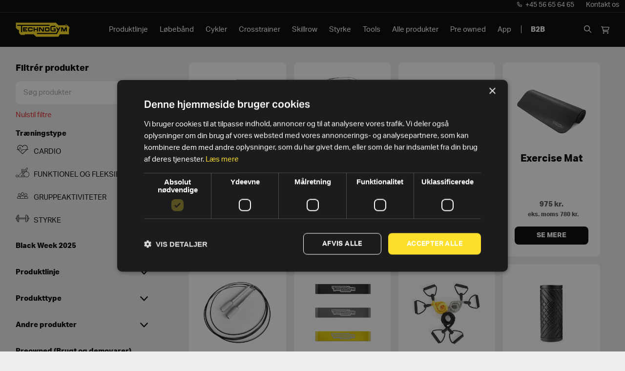

--- FILE ---
content_type: text/html; charset=UTF-8
request_url: https://www.pedan.dk/produkt-kategori/traeningstype/funktionel-og-fleksibilitet/
body_size: 18887
content:
<!doctype html>
<html lang="da-DK">
  <head>
    <meta charset="utf-8">
    <meta name="viewport" content="width=device-width, initial-scale=1">
    <meta name="google-site-verification" content="hNrdTtnXVc0mF3Haxeu9I8feMjJE2YRkdN0cgU4AiBk" />
    <meta name="google-site-verification" content="5c0zHsfG8Ucp8VZBzqoMqjgIl3bsuZM5C4UUQ9BLhOA" />

    <meta name='robots' content='index, follow, max-image-preview:large, max-snippet:-1, max-video-preview:-1' />

<!-- Google Tag Manager for WordPress by gtm4wp.com -->
<script data-cfasync="false" data-pagespeed-no-defer>
	var gtm4wp_datalayer_name = "dataLayer";
	var dataLayer = dataLayer || [];
	const gtm4wp_use_sku_instead = false;
	const gtm4wp_currency = 'DKK';
	const gtm4wp_product_per_impression = 10;
	const gtm4wp_clear_ecommerce = false;
	const gtm4wp_datalayer_max_timeout = 2000;
</script>
<!-- End Google Tag Manager for WordPress by gtm4wp.com -->
	<!-- This site is optimized with the Yoast SEO plugin v25.9 - https://yoast.com/wordpress/plugins/seo/ -->
	<title>FUNKTIONEL OG FLEKSIBILITET - Pedan</title>
	<link rel="canonical" href="https://www.pedan.dk/produkt-kategori/traeningstype/funktionel-og-fleksibilitet/" />
	<link rel="next" href="https://www.pedan.dk/produkt-kategori/traeningstype/funktionel-og-fleksibilitet/page/2/" />
	<meta property="og:locale" content="da_DK" />
	<meta property="og:type" content="article" />
	<meta property="og:title" content="FUNKTIONEL OG FLEKSIBILITET - Pedan" />
	<meta property="og:url" content="https://www.pedan.dk/produkt-kategori/traeningstype/funktionel-og-fleksibilitet/" />
	<meta property="og:site_name" content="Pedan" />
	<meta name="twitter:card" content="summary_large_image" />
	<script type="application/ld+json" class="yoast-schema-graph">{"@context":"https://schema.org","@graph":[{"@type":"CollectionPage","@id":"https://www.pedan.dk/produkt-kategori/traeningstype/funktionel-og-fleksibilitet/","url":"https://www.pedan.dk/produkt-kategori/traeningstype/funktionel-og-fleksibilitet/","name":"FUNKTIONEL OG FLEKSIBILITET - Pedan","isPartOf":{"@id":"https://www.pedan.dk/#website"},"primaryImageOfPage":{"@id":"https://www.pedan.dk/produkt-kategori/traeningstype/funktionel-og-fleksibilitet/#primaryimage"},"image":{"@id":"https://www.pedan.dk/produkt-kategori/traeningstype/funktionel-og-fleksibilitet/#primaryimage"},"thumbnailUrl":"https://www.pedan.dk/app/uploads/2023/09/chromed-dumbbells_low.jpg","breadcrumb":{"@id":"https://www.pedan.dk/produkt-kategori/traeningstype/funktionel-og-fleksibilitet/#breadcrumb"},"inLanguage":"da-DK"},{"@type":"ImageObject","inLanguage":"da-DK","@id":"https://www.pedan.dk/produkt-kategori/traeningstype/funktionel-og-fleksibilitet/#primaryimage","url":"https://www.pedan.dk/app/uploads/2023/09/chromed-dumbbells_low.jpg","contentUrl":"https://www.pedan.dk/app/uploads/2023/09/chromed-dumbbells_low.jpg","width":1000,"height":1000},{"@type":"BreadcrumbList","@id":"https://www.pedan.dk/produkt-kategori/traeningstype/funktionel-og-fleksibilitet/#breadcrumb","itemListElement":[{"@type":"ListItem","position":1,"name":"Home","item":"https://www.pedan.dk/"},{"@type":"ListItem","position":2,"name":"Træningstype","item":"https://www.pedan.dk/produkt-kategori/traeningstype/"},{"@type":"ListItem","position":3,"name":"FUNKTIONEL OG FLEKSIBILITET"}]},{"@type":"WebSite","@id":"https://www.pedan.dk/#website","url":"https://www.pedan.dk/","name":"Pedan","description":"Motionsudstyr til professionelt og privat brug","publisher":{"@id":"https://www.pedan.dk/#organization"},"potentialAction":[{"@type":"SearchAction","target":{"@type":"EntryPoint","urlTemplate":"https://www.pedan.dk/search/{search_term_string}"},"query-input":{"@type":"PropertyValueSpecification","valueRequired":true,"valueName":"search_term_string"}}],"inLanguage":"da-DK"},{"@type":"Organization","@id":"https://www.pedan.dk/#organization","name":"Pedan A/S","url":"https://www.pedan.dk/","logo":{"@type":"ImageObject","inLanguage":"da-DK","@id":"https://www.pedan.dk/#/schema/logo/image/","url":"https://www.pedan.dk/app/uploads/2018/04/Technogym_Pedan_Logo_Alternativ_Positiv.png","contentUrl":"https://www.pedan.dk/app/uploads/2018/04/Technogym_Pedan_Logo_Alternativ_Positiv.png","width":1567,"height":1007,"caption":"Pedan A/S"},"image":{"@id":"https://www.pedan.dk/#/schema/logo/image/"}}]}</script>
	<!-- / Yoast SEO plugin. -->


<link rel='dns-prefetch' href='//www.google.com' />
<style id='wp-img-auto-sizes-contain-inline-css'>
img:is([sizes=auto i],[sizes^="auto," i]){contain-intrinsic-size:3000px 1500px}
/*# sourceURL=wp-img-auto-sizes-contain-inline-css */
</style>
<link rel="stylesheet" href="https://www.pedan.dk/app/plugins/woo-conditional-shipping-pro/frontend/css/woo-conditional-shipping.css?ver=3.5.0.free"><style id='filebird-block-filebird-gallery-style-inline-css'>
ul.filebird-block-filebird-gallery{margin:auto!important;padding:0!important;width:100%}ul.filebird-block-filebird-gallery.layout-grid{display:grid;grid-gap:20px;align-items:stretch;grid-template-columns:repeat(var(--columns),1fr);justify-items:stretch}ul.filebird-block-filebird-gallery.layout-grid li img{border:1px solid #ccc;box-shadow:2px 2px 6px 0 rgba(0,0,0,.3);height:100%;max-width:100%;-o-object-fit:cover;object-fit:cover;width:100%}ul.filebird-block-filebird-gallery.layout-masonry{-moz-column-count:var(--columns);-moz-column-gap:var(--space);column-gap:var(--space);-moz-column-width:var(--min-width);columns:var(--min-width) var(--columns);display:block;overflow:auto}ul.filebird-block-filebird-gallery.layout-masonry li{margin-bottom:var(--space)}ul.filebird-block-filebird-gallery li{list-style:none}ul.filebird-block-filebird-gallery li figure{height:100%;margin:0;padding:0;position:relative;width:100%}ul.filebird-block-filebird-gallery li figure figcaption{background:linear-gradient(0deg,rgba(0,0,0,.7),rgba(0,0,0,.3) 70%,transparent);bottom:0;box-sizing:border-box;color:#fff;font-size:.8em;margin:0;max-height:100%;overflow:auto;padding:3em .77em .7em;position:absolute;text-align:center;width:100%;z-index:2}ul.filebird-block-filebird-gallery li figure figcaption a{color:inherit}

/*# sourceURL=https://www.pedan.dk/app/plugins/filebird/blocks/filebird-gallery/build/style-index.css */
</style>
<style id='global-styles-inline-css'>
:root{--wp--preset--aspect-ratio--square: 1;--wp--preset--aspect-ratio--4-3: 4/3;--wp--preset--aspect-ratio--3-4: 3/4;--wp--preset--aspect-ratio--3-2: 3/2;--wp--preset--aspect-ratio--2-3: 2/3;--wp--preset--aspect-ratio--16-9: 16/9;--wp--preset--aspect-ratio--9-16: 9/16;--wp--preset--color--black: #000000;--wp--preset--color--cyan-bluish-gray: #abb8c3;--wp--preset--color--white: #ffffff;--wp--preset--color--pale-pink: #f78da7;--wp--preset--color--vivid-red: #cf2e2e;--wp--preset--color--luminous-vivid-orange: #ff6900;--wp--preset--color--luminous-vivid-amber: #fcb900;--wp--preset--color--light-green-cyan: #7bdcb5;--wp--preset--color--vivid-green-cyan: #00d084;--wp--preset--color--pale-cyan-blue: #8ed1fc;--wp--preset--color--vivid-cyan-blue: #0693e3;--wp--preset--color--vivid-purple: #9b51e0;--wp--preset--color--primary: #525ddc;--wp--preset--gradient--vivid-cyan-blue-to-vivid-purple: linear-gradient(135deg,rgb(6,147,227) 0%,rgb(155,81,224) 100%);--wp--preset--gradient--light-green-cyan-to-vivid-green-cyan: linear-gradient(135deg,rgb(122,220,180) 0%,rgb(0,208,130) 100%);--wp--preset--gradient--luminous-vivid-amber-to-luminous-vivid-orange: linear-gradient(135deg,rgb(252,185,0) 0%,rgb(255,105,0) 100%);--wp--preset--gradient--luminous-vivid-orange-to-vivid-red: linear-gradient(135deg,rgb(255,105,0) 0%,rgb(207,46,46) 100%);--wp--preset--gradient--very-light-gray-to-cyan-bluish-gray: linear-gradient(135deg,rgb(238,238,238) 0%,rgb(169,184,195) 100%);--wp--preset--gradient--cool-to-warm-spectrum: linear-gradient(135deg,rgb(74,234,220) 0%,rgb(151,120,209) 20%,rgb(207,42,186) 40%,rgb(238,44,130) 60%,rgb(251,105,98) 80%,rgb(254,248,76) 100%);--wp--preset--gradient--blush-light-purple: linear-gradient(135deg,rgb(255,206,236) 0%,rgb(152,150,240) 100%);--wp--preset--gradient--blush-bordeaux: linear-gradient(135deg,rgb(254,205,165) 0%,rgb(254,45,45) 50%,rgb(107,0,62) 100%);--wp--preset--gradient--luminous-dusk: linear-gradient(135deg,rgb(255,203,112) 0%,rgb(199,81,192) 50%,rgb(65,88,208) 100%);--wp--preset--gradient--pale-ocean: linear-gradient(135deg,rgb(255,245,203) 0%,rgb(182,227,212) 50%,rgb(51,167,181) 100%);--wp--preset--gradient--electric-grass: linear-gradient(135deg,rgb(202,248,128) 0%,rgb(113,206,126) 100%);--wp--preset--gradient--midnight: linear-gradient(135deg,rgb(2,3,129) 0%,rgb(40,116,252) 100%);--wp--preset--font-size--small: 13px;--wp--preset--font-size--medium: 20px;--wp--preset--font-size--large: 36px;--wp--preset--font-size--x-large: 42px;--wp--preset--spacing--20: 0.44rem;--wp--preset--spacing--30: 0.67rem;--wp--preset--spacing--40: 1rem;--wp--preset--spacing--50: 1.5rem;--wp--preset--spacing--60: 2.25rem;--wp--preset--spacing--70: 3.38rem;--wp--preset--spacing--80: 5.06rem;--wp--preset--shadow--natural: 6px 6px 9px rgba(0, 0, 0, 0.2);--wp--preset--shadow--deep: 12px 12px 50px rgba(0, 0, 0, 0.4);--wp--preset--shadow--sharp: 6px 6px 0px rgba(0, 0, 0, 0.2);--wp--preset--shadow--outlined: 6px 6px 0px -3px rgb(255, 255, 255), 6px 6px rgb(0, 0, 0);--wp--preset--shadow--crisp: 6px 6px 0px rgb(0, 0, 0);}:where(body) { margin: 0; }.wp-site-blocks > .alignleft { float: left; margin-right: 2em; }.wp-site-blocks > .alignright { float: right; margin-left: 2em; }.wp-site-blocks > .aligncenter { justify-content: center; margin-left: auto; margin-right: auto; }:where(.is-layout-flex){gap: 0.5em;}:where(.is-layout-grid){gap: 0.5em;}.is-layout-flow > .alignleft{float: left;margin-inline-start: 0;margin-inline-end: 2em;}.is-layout-flow > .alignright{float: right;margin-inline-start: 2em;margin-inline-end: 0;}.is-layout-flow > .aligncenter{margin-left: auto !important;margin-right: auto !important;}.is-layout-constrained > .alignleft{float: left;margin-inline-start: 0;margin-inline-end: 2em;}.is-layout-constrained > .alignright{float: right;margin-inline-start: 2em;margin-inline-end: 0;}.is-layout-constrained > .aligncenter{margin-left: auto !important;margin-right: auto !important;}.is-layout-constrained > :where(:not(.alignleft):not(.alignright):not(.alignfull)){margin-left: auto !important;margin-right: auto !important;}body .is-layout-flex{display: flex;}.is-layout-flex{flex-wrap: wrap;align-items: center;}.is-layout-flex > :is(*, div){margin: 0;}body .is-layout-grid{display: grid;}.is-layout-grid > :is(*, div){margin: 0;}body{padding-top: 0px;padding-right: 0px;padding-bottom: 0px;padding-left: 0px;}a:where(:not(.wp-element-button)){text-decoration: underline;}:root :where(.wp-element-button, .wp-block-button__link){background-color: #32373c;border-width: 0;color: #fff;font-family: inherit;font-size: inherit;font-style: inherit;font-weight: inherit;letter-spacing: inherit;line-height: inherit;padding-top: calc(0.667em + 2px);padding-right: calc(1.333em + 2px);padding-bottom: calc(0.667em + 2px);padding-left: calc(1.333em + 2px);text-decoration: none;text-transform: inherit;}.has-black-color{color: var(--wp--preset--color--black) !important;}.has-cyan-bluish-gray-color{color: var(--wp--preset--color--cyan-bluish-gray) !important;}.has-white-color{color: var(--wp--preset--color--white) !important;}.has-pale-pink-color{color: var(--wp--preset--color--pale-pink) !important;}.has-vivid-red-color{color: var(--wp--preset--color--vivid-red) !important;}.has-luminous-vivid-orange-color{color: var(--wp--preset--color--luminous-vivid-orange) !important;}.has-luminous-vivid-amber-color{color: var(--wp--preset--color--luminous-vivid-amber) !important;}.has-light-green-cyan-color{color: var(--wp--preset--color--light-green-cyan) !important;}.has-vivid-green-cyan-color{color: var(--wp--preset--color--vivid-green-cyan) !important;}.has-pale-cyan-blue-color{color: var(--wp--preset--color--pale-cyan-blue) !important;}.has-vivid-cyan-blue-color{color: var(--wp--preset--color--vivid-cyan-blue) !important;}.has-vivid-purple-color{color: var(--wp--preset--color--vivid-purple) !important;}.has-primary-color{color: var(--wp--preset--color--primary) !important;}.has-black-background-color{background-color: var(--wp--preset--color--black) !important;}.has-cyan-bluish-gray-background-color{background-color: var(--wp--preset--color--cyan-bluish-gray) !important;}.has-white-background-color{background-color: var(--wp--preset--color--white) !important;}.has-pale-pink-background-color{background-color: var(--wp--preset--color--pale-pink) !important;}.has-vivid-red-background-color{background-color: var(--wp--preset--color--vivid-red) !important;}.has-luminous-vivid-orange-background-color{background-color: var(--wp--preset--color--luminous-vivid-orange) !important;}.has-luminous-vivid-amber-background-color{background-color: var(--wp--preset--color--luminous-vivid-amber) !important;}.has-light-green-cyan-background-color{background-color: var(--wp--preset--color--light-green-cyan) !important;}.has-vivid-green-cyan-background-color{background-color: var(--wp--preset--color--vivid-green-cyan) !important;}.has-pale-cyan-blue-background-color{background-color: var(--wp--preset--color--pale-cyan-blue) !important;}.has-vivid-cyan-blue-background-color{background-color: var(--wp--preset--color--vivid-cyan-blue) !important;}.has-vivid-purple-background-color{background-color: var(--wp--preset--color--vivid-purple) !important;}.has-primary-background-color{background-color: var(--wp--preset--color--primary) !important;}.has-black-border-color{border-color: var(--wp--preset--color--black) !important;}.has-cyan-bluish-gray-border-color{border-color: var(--wp--preset--color--cyan-bluish-gray) !important;}.has-white-border-color{border-color: var(--wp--preset--color--white) !important;}.has-pale-pink-border-color{border-color: var(--wp--preset--color--pale-pink) !important;}.has-vivid-red-border-color{border-color: var(--wp--preset--color--vivid-red) !important;}.has-luminous-vivid-orange-border-color{border-color: var(--wp--preset--color--luminous-vivid-orange) !important;}.has-luminous-vivid-amber-border-color{border-color: var(--wp--preset--color--luminous-vivid-amber) !important;}.has-light-green-cyan-border-color{border-color: var(--wp--preset--color--light-green-cyan) !important;}.has-vivid-green-cyan-border-color{border-color: var(--wp--preset--color--vivid-green-cyan) !important;}.has-pale-cyan-blue-border-color{border-color: var(--wp--preset--color--pale-cyan-blue) !important;}.has-vivid-cyan-blue-border-color{border-color: var(--wp--preset--color--vivid-cyan-blue) !important;}.has-vivid-purple-border-color{border-color: var(--wp--preset--color--vivid-purple) !important;}.has-primary-border-color{border-color: var(--wp--preset--color--primary) !important;}.has-vivid-cyan-blue-to-vivid-purple-gradient-background{background: var(--wp--preset--gradient--vivid-cyan-blue-to-vivid-purple) !important;}.has-light-green-cyan-to-vivid-green-cyan-gradient-background{background: var(--wp--preset--gradient--light-green-cyan-to-vivid-green-cyan) !important;}.has-luminous-vivid-amber-to-luminous-vivid-orange-gradient-background{background: var(--wp--preset--gradient--luminous-vivid-amber-to-luminous-vivid-orange) !important;}.has-luminous-vivid-orange-to-vivid-red-gradient-background{background: var(--wp--preset--gradient--luminous-vivid-orange-to-vivid-red) !important;}.has-very-light-gray-to-cyan-bluish-gray-gradient-background{background: var(--wp--preset--gradient--very-light-gray-to-cyan-bluish-gray) !important;}.has-cool-to-warm-spectrum-gradient-background{background: var(--wp--preset--gradient--cool-to-warm-spectrum) !important;}.has-blush-light-purple-gradient-background{background: var(--wp--preset--gradient--blush-light-purple) !important;}.has-blush-bordeaux-gradient-background{background: var(--wp--preset--gradient--blush-bordeaux) !important;}.has-luminous-dusk-gradient-background{background: var(--wp--preset--gradient--luminous-dusk) !important;}.has-pale-ocean-gradient-background{background: var(--wp--preset--gradient--pale-ocean) !important;}.has-electric-grass-gradient-background{background: var(--wp--preset--gradient--electric-grass) !important;}.has-midnight-gradient-background{background: var(--wp--preset--gradient--midnight) !important;}.has-small-font-size{font-size: var(--wp--preset--font-size--small) !important;}.has-medium-font-size{font-size: var(--wp--preset--font-size--medium) !important;}.has-large-font-size{font-size: var(--wp--preset--font-size--large) !important;}.has-x-large-font-size{font-size: var(--wp--preset--font-size--x-large) !important;}
:where(.wp-block-post-template.is-layout-flex){gap: 1.25em;}:where(.wp-block-post-template.is-layout-grid){gap: 1.25em;}
:where(.wp-block-term-template.is-layout-flex){gap: 1.25em;}:where(.wp-block-term-template.is-layout-grid){gap: 1.25em;}
:where(.wp-block-columns.is-layout-flex){gap: 2em;}:where(.wp-block-columns.is-layout-grid){gap: 2em;}
:root :where(.wp-block-pullquote){font-size: 1.5em;line-height: 1.6;}
/*# sourceURL=global-styles-inline-css */
</style>
<link rel="stylesheet" href="https://www.pedan.dk/app/plugins/smart-send-logistics/assets/css/ss-shipping-frontend.css?ver=6.9"><link rel="stylesheet" href="https://www.pedan.dk/app/plugins/woocommerce/assets/css/woocommerce-layout.css?ver=10.1.2"><link rel="stylesheet" href="https://www.pedan.dk/app/plugins/woocommerce/assets/css/woocommerce-smallscreen.css?ver=10.1.2" media="only screen and (max-width: 768px)"><link rel="stylesheet" href="https://www.pedan.dk/app/plugins/woocommerce/assets/css/woocommerce.css?ver=10.1.2"><style id='woocommerce-inline-inline-css'>
.woocommerce form .form-row .required { visibility: visible; }
/*# sourceURL=woocommerce-inline-inline-css */
</style>
<link rel="stylesheet" href="https://www.pedan.dk/app/plugins/bambora-online-classic/style/bambora-online-classic-front.css?ver=6.9"><link rel="stylesheet" href="https://www.pedan.dk/app/plugins/woocommerce-product-recommendations/assets/css/frontend/woocommerce.css?ver=1.4.6"><link rel="stylesheet" href="https://www.pedan.dk/app/plugins/woo-conditional-shipping-pro/includes/frontend/../../frontend/css/woo-conditional-shipping.css?ver=3.5.0.free"><link rel="stylesheet" href="https://www.pedan.dk/app/plugins/woocommerce/assets/css/brands.css?ver=10.1.2"><link rel="stylesheet" href="https://www.pedan.dk/app/plugins/woocommerce-product-bundles/assets/css/frontend/checkout-blocks.css?ver=7.1.0"><link rel="stylesheet" href="https://www.pedan.dk/app/plugins/woo-discount-rules-pro/Assets/Css/awdr_style.css?ver=2.6.5"><link rel="stylesheet" href="https://www.pedan.dk/app/plugins/woocommerce-product-bundles/assets/css/frontend/woocommerce.css?ver=7.1.0"><link rel="stylesheet" href="https://www.pedan.dk/app/themes/pedan-new/public/css/app.7d1b9d.css"><script id="tp-js-js-extra">
var trustpilot_settings = {"key":"qVtSTZDz4pccMZRb","TrustpilotScriptUrl":"https://invitejs.trustpilot.com/tp.min.js","IntegrationAppUrl":"//ecommscript-integrationapp.trustpilot.com","PreviewScriptUrl":"//ecommplugins-scripts.trustpilot.com/v2.1/js/preview.min.js","PreviewCssUrl":"//ecommplugins-scripts.trustpilot.com/v2.1/css/preview.min.css","PreviewWPCssUrl":"//ecommplugins-scripts.trustpilot.com/v2.1/css/preview_wp.css","WidgetScriptUrl":"//widget.trustpilot.com/bootstrap/v5/tp.widget.bootstrap.min.js"};
//# sourceURL=tp-js-js-extra
</script>
<script src="https://www.pedan.dk/app/plugins/trustpilot-reviews/review/assets/js/headerScript.min.js?ver=1.0'%20async='async"></script><script src="https://www.pedan.dk/wp/wp-includes/js/jquery/jquery.min.js?ver=3.7.1"></script><script src="https://www.pedan.dk/wp/wp-includes/js/jquery/jquery-migrate.min.js?ver=3.4.1"></script><script src="https://www.pedan.dk/app/plugins/woocommerce/assets/js/jquery-blockui/jquery.blockUI.min.js?ver=2.7.0-wc.10.1.2" defer data-wp-strategy="defer"></script><script id="wc-add-to-cart-js-extra">
var wc_add_to_cart_params = {"ajax_url":"/wp/wp-admin/admin-ajax.php","wc_ajax_url":"/?wc-ajax=%%endpoint%%","i18n_view_cart":"Se kurv","cart_url":"https://www.pedan.dk/cart/","is_cart":"","cart_redirect_after_add":"no"};
//# sourceURL=wc-add-to-cart-js-extra
</script>
<script src="https://www.pedan.dk/app/plugins/woocommerce/assets/js/frontend/add-to-cart.min.js?ver=10.1.2" defer data-wp-strategy="defer"></script><script src="https://www.pedan.dk/app/plugins/woocommerce/assets/js/js-cookie/js.cookie.min.js?ver=2.1.4-wc.10.1.2" defer data-wp-strategy="defer"></script><script id="woocommerce-js-extra">
var woocommerce_params = {"ajax_url":"/wp/wp-admin/admin-ajax.php","wc_ajax_url":"/?wc-ajax=%%endpoint%%","i18n_password_show":"Show password","i18n_password_hide":"Hide password"};
//# sourceURL=woocommerce-js-extra
</script>
<script src="https://www.pedan.dk/app/plugins/woocommerce/assets/js/frontend/woocommerce.min.js?ver=10.1.2" defer data-wp-strategy="defer"></script><script src="https://www.pedan.dk/app/plugins/woo-conditional-shipping-pro/includes/frontend/../../frontend/js/woo-conditional-shipping.js?ver=3.5.0.free"></script>
<!-- Google Tag Manager for WordPress by gtm4wp.com -->
<!-- GTM Container placement set to manual -->
<script data-cfasync="false" data-pagespeed-no-defer>
	var dataLayer_content = {"visitorLoginState":"logged-out"};
	dataLayer.push( dataLayer_content );
</script>
<script data-cfasync="false" data-pagespeed-no-defer>
(function(w,d,s,l,i){w[l]=w[l]||[];w[l].push({'gtm.start':
new Date().getTime(),event:'gtm.js'});var f=d.getElementsByTagName(s)[0],
j=d.createElement(s),dl=l!='dataLayer'?'&l='+l:'';j.async=true;j.src=
'//www.googletagmanager.com/gtm.js?id='+i+dl;f.parentNode.insertBefore(j,f);
})(window,document,'script','dataLayer','GTM-WHHCJT3');
</script>
<!-- End Google Tag Manager for WordPress by gtm4wp.com -->	<noscript><style>.woocommerce-product-gallery{ opacity: 1 !important; }</style></noscript>
	<link rel="icon" href="https://www.pedan.dk/app/uploads/2018/08/cropped-pedan-1-32x32.png" sizes="32x32">
<link rel="icon" href="https://www.pedan.dk/app/uploads/2018/08/cropped-pedan-1-192x192.png" sizes="192x192">
<link rel="apple-touch-icon" href="https://www.pedan.dk/app/uploads/2018/08/cropped-pedan-1-180x180.png">
<meta name="msapplication-TileImage" content="https://www.pedan.dk/app/uploads/2018/08/cropped-pedan-1-270x270.png">
    <link rel="stylesheet" href="https://use.typekit.net/vko1wgx.css">
    <script src="https://kit.fontawesome.com/603a851ad6.js" crossorigin="anonymous"></script>
        <script async src="https://www.googletagmanager.com/gtag/js?id=AW-1040006087"></script>
    <script>
			window.dataLayer = window.dataLayer || [];
			function gtag(){dataLayer.push(arguments);}
            gtag('js', new Date());
            gtag('config', 'AW-1040006087');
    </script>
        <!-- TrustBox script -->
    <script type="text/javascript" src="//widget.trustpilot.com/bootstrap/v5/tp.widget.bootstrap.min.js" async></script>
    <!-- End TrustBox script -->
  </head>

  <body class="archive tax-product_cat term-funktionel-og-fleksibilitet term-629 wp-embed-responsive wp-theme-pedan-new theme-pedan-new woocommerce woocommerce-page woocommerce-no-js">
    
<!-- GTM Container placement set to manual -->
<!-- Google Tag Manager (noscript) -->
				<noscript><iframe src="https://www.googletagmanager.com/ns.html?id=GTM-WHHCJT3" height="0" width="0" style="display:none;visibility:hidden" aria-hidden="true"></iframe></noscript>
<!-- End Google Tag Manager (noscript) -->
<!-- GTM Container placement set to manual -->
<!-- Google Tag Manager (noscript) -->    
    <div id="app" class="flex flex-col min-h-screen">
      <a class="sr-only focus:not-sr-only" href="#main">
  Spring til indhold
</a>

<header class="w-full">
  <nav class="hidden w-full bg-black border-b border-gray-800 lg:flex">
        <a href="tel:+45 56 65 64 65" class="block px-3 pb-1 ml-auto text-sm text-white transition hover:bg-gray-800">
      <i class="mr-1 fa-regular fa-phone fa-xs"></i>
      +45 56 65 64 65</a>
        <ul class="pt-4 mt-4 font-semibold text-white border-t border-gray-700 text-bas lg:font-normal lg:flex lg:text-sm lg:border-t-0 lg:mt-0 lg:pt-0">
  <li>
    <a class="block px-3 py-4 transition lg:pt-0 lg:pb-1 hover:bg-gray-800" href="https://www.pedan.dk/kontakt-os/">Kontakt os</a>
  </li>
</ul>
  </nav>
  <nav class="w-full bg-black nav-primary banner">
    <div class="h-full px-4 md:px-0">
        <div class="flex items-center justify-between h-full py-1 md:px-8 xl:py-0">
            <div class="z-50 nav-logo logo">
                <a href="https://www.pedan.dk/" class="py-2">
                    <img src="https://www.pedan.dk/app/themes/pedan-new/public/images/technogym-logo.50746f.svg" width="140px" class="!h-[30px] w-auto">
                </a>
            </div>
            <div class="hidden xl:flex">
            <nav>
            <ul class="flex flex-col font-semibold text-white xl:font-normal text-md xl:flex-row xl:text-base">
                  <li class="max-xl:relative transition group hover:bg-gray-800 " x-data="{ open: false }">
                        <a href="https://www.pedan.dk/produkt-kategori/produktlinje/" class="relative inline-block px-3 py-4 xl:py-6  ">Produktlinje</a>
                        <div class="absolute top-4 xl:hidden right-4" @click="open = !open">
              <span x-show="!open">
                <i class="fa-solid fa-plus"></i>
              </span>
              <span x-show="open">
                <i class="fa-solid fa-minus"></i>
              </span>
            </div>
            <ul class="left-0 z-20 justify-center w-screen overflow-hidden transition bg-gray-800 xl:max-h-full xl:overflow-auto max-h-0 xl:opacity-0 xl:invisible xl:absolute xl:-translate-y-full xl:flex xl:group-hover:visible group-hover:translate-y-0 group-hover:opacity-100" :class="{ 'max-xl:max-h-full': open }">
                              <a href="https://www.pedan.dk/product-line/artis-fitnessudstyr-til-kommerciel-brug-fra-technogym/" class="block px-3 py-6">Artis</a>
                              <a href="https://www.pedan.dk/product-line/biostrength/" class="block px-3 py-6">Biostrength</a>
                              <a href="https://www.pedan.dk/product-line/biocircuit/" class="block px-3 py-6">Biocircuit</a>
                              <a href="https://www.pedan.dk/product-line/checkup/" class="block px-3 py-6">Checkup</a>
                              <a href="https://www.pedan.dk/product-line/excite-live-0/" class="block px-3 py-6">Excite</a>
                              <a href="https://www.pedan.dk/product-line/pure-strenght/" class="block px-3 py-6">Pure Strength</a>
                              <a href="https://www.pedan.dk/product-line/personal-line-0/" class="block px-3 py-6">Personal Line</a>
                              <a href="https://www.pedan.dk/product-line/skill-line/" class="block px-3 py-6">Skill Line</a>
                              <a href="https://www.pedan.dk/product-line/selection/" class="block px-3 py-6">Selection</a>
                              <a href="https://www.pedan.dk/produkt-kategori/produktlinje/technogym-line/" class="block px-3 py-6">Technogym Line</a>
                              <a href="https://www.pedan.dk/product-line/universe/" class="block px-3 py-6">Universe</a>
                          </ul>
                    </li>
                  <li class="max-xl:relative transition group hover:bg-gray-800 " x-data="{ open: false }">
                        <a href="https://www.pedan.dk/product-line/loebebaand/" class="relative inline-block px-3 py-4 xl:py-6  ">Løbebånd</a>
                      </li>
                  <li class="max-xl:relative transition group hover:bg-gray-800 " x-data="{ open: false }">
                        <a href="https://www.pedan.dk/product-line/motionscykler/" class="relative inline-block px-3 py-4 xl:py-6  ">Cykler</a>
                      </li>
                  <li class="max-xl:relative transition group hover:bg-gray-800 " x-data="{ open: false }">
                        <a href="https://www.pedan.dk/product-line/crosstrainer-og-elliptical/" class="relative inline-block px-3 py-4 xl:py-6  ">Crosstrainer</a>
                      </li>
                  <li class="max-xl:relative transition group hover:bg-gray-800 " x-data="{ open: false }">
                        <a href="https://www.pedan.dk/product-line/skillrow/" class="relative inline-block px-3 py-4 xl:py-6  ">Skillrow</a>
                      </li>
                  <li class="max-xl:relative transition group hover:bg-gray-800 " x-data="{ open: false }">
                        <a href="https://www.pedan.dk/product-line/styrke/" class="relative inline-block px-3 py-4 xl:py-6  ">Styrke</a>
                        <div class="absolute top-4 xl:hidden right-4" @click="open = !open">
              <span x-show="!open">
                <i class="fa-solid fa-plus"></i>
              </span>
              <span x-show="open">
                <i class="fa-solid fa-minus"></i>
              </span>
            </div>
            <ul class="left-0 z-20 justify-center w-screen overflow-hidden transition bg-gray-800 xl:max-h-full xl:overflow-auto max-h-0 xl:opacity-0 xl:invisible xl:absolute xl:-translate-y-full xl:flex xl:group-hover:visible group-hover:translate-y-0 group-hover:opacity-100" :class="{ 'max-xl:max-h-full': open }">
                              <a href="https://www.pedan.dk/produkt-kategori/produkttype/baenke-og-stativer/" class="block px-3 py-6">Bænke og stativer</a>
                              <a href="https://www.pedan.dk/produkt-kategori/produkttype/frie-vaegte/" class="block px-3 py-6">Frie vægte</a>
                              <a href="https://www.pedan.dk/produkt-kategori/produkttype/plate-loaded/" class="block px-3 py-6">Plate Loaded</a>
                              <a href="https://www.pedan.dk/produkt-kategori/produkttype/styrkemaskiner/" class="block px-3 py-6">Styrkemaskiner</a>
                              <a href="https://www.pedan.dk/produkt-kategori/produkttype/multigyms-og-kabelstationer/" class="block px-3 py-6">Multigyms og kabelstationer</a>
                          </ul>
                    </li>
                  <li class="max-xl:relative transition group hover:bg-gray-800 " x-data="{ open: false }">
                        <a href="https://www.pedan.dk/product-line/tools/" class="relative inline-block px-3 py-4 xl:py-6  ">Tools</a>
                        <div class="absolute top-4 xl:hidden right-4" @click="open = !open">
              <span x-show="!open">
                <i class="fa-solid fa-plus"></i>
              </span>
              <span x-show="open">
                <i class="fa-solid fa-minus"></i>
              </span>
            </div>
            <ul class="left-0 z-20 justify-center w-screen overflow-hidden transition bg-gray-800 xl:max-h-full xl:overflow-auto max-h-0 xl:opacity-0 xl:invisible xl:absolute xl:-translate-y-full xl:flex xl:group-hover:visible group-hover:translate-y-0 group-hover:opacity-100" :class="{ 'max-xl:max-h-full': open }">
                              <a href="https://www.pedan.dk/produkt/wellness-ball-active-sitting-55-cm/" class="block px-3 py-6">Wellness Ball Active Sitting</a>
                              <a href="https://www.pedan.dk/produkt/exercise-mat-2/" class="block px-3 py-6">Exercise Mat</a>
                              <a href="https://www.pedan.dk/produkt/elastic-bands/" class="block px-3 py-6">Elastic Bands</a>
                              <a href="https://www.pedan.dk/produkt/loop-bands/" class="block px-3 py-6">Loop Bands</a>
                              <a href="https://www.pedan.dk/produkt/foam-roller/" class="block px-3 py-6">Foam Roller</a>
                          </ul>
                    </li>
                  <li class="max-xl:relative transition group hover:bg-gray-800 " x-data="{ open: false }">
                        <a href="/shop/" class="relative inline-block px-3 py-4 xl:py-6  ">Alle produkter</a>
                        <div class="absolute top-4 xl:hidden right-4" @click="open = !open">
              <span x-show="!open">
                <i class="fa-solid fa-plus"></i>
              </span>
              <span x-show="open">
                <i class="fa-solid fa-minus"></i>
              </span>
            </div>
            <ul class="left-0 z-20 justify-center w-screen overflow-hidden transition bg-gray-800 xl:max-h-full xl:overflow-auto max-h-0 xl:opacity-0 xl:invisible xl:absolute xl:-translate-y-full xl:flex xl:group-hover:visible group-hover:translate-y-0 group-hover:opacity-100" :class="{ 'max-xl:max-h-full': open }">
                              <a href="https://www.pedan.dk/produkt-kategori/traeningstype/cardio/" class="block px-3 py-6">Cardio</a>
                              <a href="https://www.pedan.dk/produkt-kategori/traeningstype/styrke/" class="block px-3 py-6">Styrke</a>
                              <a href="https://www.pedan.dk/produkt-kategori/traeningstype/funktionel-og-fleksibilitet/" class="block px-3 py-6">Funktionel & fleksibilitet</a>
                          </ul>
                    </li>
                  <li class="max-xl:relative transition group hover:bg-gray-800 " x-data="{ open: false }">
                        <a href="https://www.pedan.dk/produkt-kategori/preowned/" class="relative inline-block px-3 py-4 xl:py-6  ">Pre owned</a>
                      </li>
                  <li class="max-xl:relative transition group hover:bg-gray-800 " x-data="{ open: false }">
                        <a href="https://www.pedan.dk/product-line/technogym-app/" class="relative inline-block px-3 py-4 xl:py-6  ">App</a>
                      </li>
                  <li class="max-xl:relative transition group hover:bg-gray-800 ml-2" x-data="{ open: false }">
                        <div class="hidden group-hover:opacity-0 transition xl:inline-block h-4 -mb-[3px] border-l border-white"></div>
                        <a href="https://www.pedan.dk/product-line/technogym-fitnessudstyr-til-kommerciel-brug/" class="relative inline-block px-3 py-4 xl:py-6 font-extrabold uppercase pl-4">B2B</a>
                      </li>
                </ul>
    </nav>
            </div>
            <div class="z-30 flex items-center ml-auto xl:ml-0 nav-info">
  <div class="z-30 flex items-center justify-end mr-3 nav-search xl:pr-2" x-data>
      <button type="button" @click="$store.searchForm.open = true; $store.primaryMenu.open = false" x-show="!$store.searchForm.open" class="z-30">
        <i class="text-white fa-regular fa-magnifying-glass"></i>
      </button>
      <button type="button" class="z-30" @click="$store.searchForm.open = false; $store.primaryMenu.open = false" x-show="$store.searchForm.open">
        <i class="text-white fa-regular fa-xmark"></i>
      </button>
  </div>
  <div class="z-30 flex items-center justify-end py-3 mr-4 xl:mr-0 nav-cart xl:py-0">
      <div class="relative flex items-center right-cart">
          <a class="flex" href="https://www.pedan.dk/cart/">
            <i class="text-white fa-regular fa-cart-shopping"></i>
          </a>
          <a class="absolute -top-2 font-extrabold flex justify-center visible w-4 h-4 text-xs rounded-full items-center cart-count -right-2 bg-primary invisible" href="https://www.pedan.dk/cart/">0</a>
      </div>
  </div>
</div>
            <div x-data class="xl:hidden">
	<div class="fixed top-0 left-0 z-50 w-full h-screen overflow-auto bg-black bg-opacity-90" :class="{'translate-x-0 opacity-100': $store.primaryMenu.open, 'translate-x-full opacity-0': !$store.primaryMenu.open }">
		<nav>
            <ul class="flex flex-col font-semibold text-white xl:font-normal text-md xl:flex-row xl:text-base">
                  <li class="max-xl:relative transition group hover:bg-gray-800 " x-data="{ open: false }">
                        <a href="https://www.pedan.dk/produkt-kategori/produktlinje/" class="relative inline-block px-3 py-4 xl:py-6  ">Produktlinje</a>
                        <div class="absolute top-4 xl:hidden right-4" @click="open = !open">
              <span x-show="!open">
                <i class="fa-solid fa-plus"></i>
              </span>
              <span x-show="open">
                <i class="fa-solid fa-minus"></i>
              </span>
            </div>
            <ul class="left-0 z-20 justify-center w-screen overflow-hidden transition bg-gray-800 xl:max-h-full xl:overflow-auto max-h-0 xl:opacity-0 xl:invisible xl:absolute xl:-translate-y-full xl:flex xl:group-hover:visible group-hover:translate-y-0 group-hover:opacity-100" :class="{ 'max-xl:max-h-full': open }">
                              <a href="https://www.pedan.dk/product-line/artis-fitnessudstyr-til-kommerciel-brug-fra-technogym/" class="block px-3 py-6">Artis</a>
                              <a href="https://www.pedan.dk/product-line/biostrength/" class="block px-3 py-6">Biostrength</a>
                              <a href="https://www.pedan.dk/product-line/biocircuit/" class="block px-3 py-6">Biocircuit</a>
                              <a href="https://www.pedan.dk/product-line/checkup/" class="block px-3 py-6">Checkup</a>
                              <a href="https://www.pedan.dk/product-line/excite-live-0/" class="block px-3 py-6">Excite</a>
                              <a href="https://www.pedan.dk/product-line/pure-strenght/" class="block px-3 py-6">Pure Strength</a>
                              <a href="https://www.pedan.dk/product-line/personal-line-0/" class="block px-3 py-6">Personal Line</a>
                              <a href="https://www.pedan.dk/product-line/skill-line/" class="block px-3 py-6">Skill Line</a>
                              <a href="https://www.pedan.dk/product-line/selection/" class="block px-3 py-6">Selection</a>
                              <a href="https://www.pedan.dk/produkt-kategori/produktlinje/technogym-line/" class="block px-3 py-6">Technogym Line</a>
                              <a href="https://www.pedan.dk/product-line/universe/" class="block px-3 py-6">Universe</a>
                          </ul>
                    </li>
                  <li class="max-xl:relative transition group hover:bg-gray-800 " x-data="{ open: false }">
                        <a href="https://www.pedan.dk/product-line/loebebaand/" class="relative inline-block px-3 py-4 xl:py-6  ">Løbebånd</a>
                      </li>
                  <li class="max-xl:relative transition group hover:bg-gray-800 " x-data="{ open: false }">
                        <a href="https://www.pedan.dk/product-line/motionscykler/" class="relative inline-block px-3 py-4 xl:py-6  ">Cykler</a>
                      </li>
                  <li class="max-xl:relative transition group hover:bg-gray-800 " x-data="{ open: false }">
                        <a href="https://www.pedan.dk/product-line/crosstrainer-og-elliptical/" class="relative inline-block px-3 py-4 xl:py-6  ">Crosstrainer</a>
                      </li>
                  <li class="max-xl:relative transition group hover:bg-gray-800 " x-data="{ open: false }">
                        <a href="https://www.pedan.dk/product-line/skillrow/" class="relative inline-block px-3 py-4 xl:py-6  ">Skillrow</a>
                      </li>
                  <li class="max-xl:relative transition group hover:bg-gray-800 " x-data="{ open: false }">
                        <a href="https://www.pedan.dk/product-line/styrke/" class="relative inline-block px-3 py-4 xl:py-6  ">Styrke</a>
                        <div class="absolute top-4 xl:hidden right-4" @click="open = !open">
              <span x-show="!open">
                <i class="fa-solid fa-plus"></i>
              </span>
              <span x-show="open">
                <i class="fa-solid fa-minus"></i>
              </span>
            </div>
            <ul class="left-0 z-20 justify-center w-screen overflow-hidden transition bg-gray-800 xl:max-h-full xl:overflow-auto max-h-0 xl:opacity-0 xl:invisible xl:absolute xl:-translate-y-full xl:flex xl:group-hover:visible group-hover:translate-y-0 group-hover:opacity-100" :class="{ 'max-xl:max-h-full': open }">
                              <a href="https://www.pedan.dk/produkt-kategori/produkttype/baenke-og-stativer/" class="block px-3 py-6">Bænke og stativer</a>
                              <a href="https://www.pedan.dk/produkt-kategori/produkttype/frie-vaegte/" class="block px-3 py-6">Frie vægte</a>
                              <a href="https://www.pedan.dk/produkt-kategori/produkttype/plate-loaded/" class="block px-3 py-6">Plate Loaded</a>
                              <a href="https://www.pedan.dk/produkt-kategori/produkttype/styrkemaskiner/" class="block px-3 py-6">Styrkemaskiner</a>
                              <a href="https://www.pedan.dk/produkt-kategori/produkttype/multigyms-og-kabelstationer/" class="block px-3 py-6">Multigyms og kabelstationer</a>
                          </ul>
                    </li>
                  <li class="max-xl:relative transition group hover:bg-gray-800 " x-data="{ open: false }">
                        <a href="https://www.pedan.dk/product-line/tools/" class="relative inline-block px-3 py-4 xl:py-6  ">Tools</a>
                        <div class="absolute top-4 xl:hidden right-4" @click="open = !open">
              <span x-show="!open">
                <i class="fa-solid fa-plus"></i>
              </span>
              <span x-show="open">
                <i class="fa-solid fa-minus"></i>
              </span>
            </div>
            <ul class="left-0 z-20 justify-center w-screen overflow-hidden transition bg-gray-800 xl:max-h-full xl:overflow-auto max-h-0 xl:opacity-0 xl:invisible xl:absolute xl:-translate-y-full xl:flex xl:group-hover:visible group-hover:translate-y-0 group-hover:opacity-100" :class="{ 'max-xl:max-h-full': open }">
                              <a href="https://www.pedan.dk/produkt/wellness-ball-active-sitting-55-cm/" class="block px-3 py-6">Wellness Ball Active Sitting</a>
                              <a href="https://www.pedan.dk/produkt/exercise-mat-2/" class="block px-3 py-6">Exercise Mat</a>
                              <a href="https://www.pedan.dk/produkt/elastic-bands/" class="block px-3 py-6">Elastic Bands</a>
                              <a href="https://www.pedan.dk/produkt/loop-bands/" class="block px-3 py-6">Loop Bands</a>
                              <a href="https://www.pedan.dk/produkt/foam-roller/" class="block px-3 py-6">Foam Roller</a>
                          </ul>
                    </li>
                  <li class="max-xl:relative transition group hover:bg-gray-800 " x-data="{ open: false }">
                        <a href="/shop/" class="relative inline-block px-3 py-4 xl:py-6  ">Alle produkter</a>
                        <div class="absolute top-4 xl:hidden right-4" @click="open = !open">
              <span x-show="!open">
                <i class="fa-solid fa-plus"></i>
              </span>
              <span x-show="open">
                <i class="fa-solid fa-minus"></i>
              </span>
            </div>
            <ul class="left-0 z-20 justify-center w-screen overflow-hidden transition bg-gray-800 xl:max-h-full xl:overflow-auto max-h-0 xl:opacity-0 xl:invisible xl:absolute xl:-translate-y-full xl:flex xl:group-hover:visible group-hover:translate-y-0 group-hover:opacity-100" :class="{ 'max-xl:max-h-full': open }">
                              <a href="https://www.pedan.dk/produkt-kategori/traeningstype/cardio/" class="block px-3 py-6">Cardio</a>
                              <a href="https://www.pedan.dk/produkt-kategori/traeningstype/styrke/" class="block px-3 py-6">Styrke</a>
                              <a href="https://www.pedan.dk/produkt-kategori/traeningstype/funktionel-og-fleksibilitet/" class="block px-3 py-6">Funktionel & fleksibilitet</a>
                          </ul>
                    </li>
                  <li class="max-xl:relative transition group hover:bg-gray-800 " x-data="{ open: false }">
                        <a href="https://www.pedan.dk/produkt-kategori/preowned/" class="relative inline-block px-3 py-4 xl:py-6  ">Pre owned</a>
                      </li>
                  <li class="max-xl:relative transition group hover:bg-gray-800 " x-data="{ open: false }">
                        <a href="https://www.pedan.dk/product-line/technogym-app/" class="relative inline-block px-3 py-4 xl:py-6  ">App</a>
                      </li>
                  <li class="max-xl:relative transition group hover:bg-gray-800 ml-2" x-data="{ open: false }">
                        <div class="hidden group-hover:opacity-0 transition xl:inline-block h-4 -mb-[3px] border-l border-white"></div>
                        <a href="https://www.pedan.dk/product-line/technogym-fitnessudstyr-til-kommerciel-brug/" class="relative inline-block px-3 py-4 xl:py-6 font-extrabold uppercase pl-4">B2B</a>
                      </li>
                </ul>
    </nav>
            <ul class="pt-4 mt-4 font-semibold text-white border-t border-gray-700 text-bas lg:font-normal lg:flex lg:text-sm lg:border-t-0 lg:mt-0 lg:pt-0">
  <li>
    <a class="block px-3 py-4 transition lg:pt-0 lg:pb-1 hover:bg-gray-800" href="https://www.pedan.dk/kontakt-os/">Kontakt os</a>
  </li>
</ul>
	</div>
	<div style="height: 16px;" :class="{'justify-between relative': !$store.primaryMenu.open, 'justify-center fixed top-5 right-4': $store.primaryMenu.open}"
	     class="z-50 flex flex-col items-center w-5 cursor-pointer" @click="$store.primaryMenu.open = !$store.primaryMenu.open; $store.searchForm.open = false">
		<div style="height: 2px;" class="w-full transition-transform duration-200 origin-center transform bg-white"
		     :class="{'rotate-45 absolute': $store.primaryMenu.open}"></div>
		<div style="height: 2px;" class="w-full bg-white"
		     x-show="!$store.primaryMenu.open"></div>
		<div style="height: 2px;"
    class="w-full transition-transform duration-200 origin-center transform bg-white"
		     :class="{'-rotate-45 absolute': $store.primaryMenu.open}"></div>
	</div>
</div>
        </div>
    </div>
  </nav>
</header>

  <main id="main" class="main ">
        <div id="generated-products" class="my-6 bg-white w-products-list">
        <div class="container pt-1">
         
			
				<h1 class="page-title">FUNKTIONEL OG FLEKSIBILITET</h1>

			
			
			
				<div class="woocommerce-notices-wrapper"></div><p class="woocommerce-result-count" role="alert" aria-relevant="all" >
	Viser 1&ndash;12 af 45 resultater</p>

				<ul class="products columns-4">

																					<li class="product type-product post-20099 status-publish first instock product_cat-black-week-2025 product_cat-mors-dag-2025 product_cat-funktionel-og-fleksibilitet product_cat-styrke product_cat-frie-vaegte has-post-thumbnail taxable shipping-taxable purchasable product-type-simple wc-prl-cat-1726-1717-629-628-623">
	<a href="https://www.pedan.dk/produkt/chrome-dumbbells-10-par-1-10-kg/" class="woocommerce-LoopProduct-link woocommerce-loop-product__link"><img width="600" height="600" src="https://www.pedan.dk/app/uploads/2023/09/chromed-dumbbells_low-600x600.jpg" class="attachment-woocommerce_thumbnail size-woocommerce_thumbnail" alt="Chrome Dumbbells - 10 par -1-10 kg" decoding="async" fetchpriority="high" srcset="https://www.pedan.dk/app/uploads/2023/09/chromed-dumbbells_low-600x600.jpg 600w, https://www.pedan.dk/app/uploads/2023/09/chromed-dumbbells_low-150x150.jpg 150w, https://www.pedan.dk/app/uploads/2023/09/chromed-dumbbells_low-300x300.jpg 300w, https://www.pedan.dk/app/uploads/2023/09/chromed-dumbbells_low-100x100.jpg 100w, https://www.pedan.dk/app/uploads/2023/09/chromed-dumbbells_low.jpg 1000w" sizes="(max-width: 600px) 100vw, 600px" /><h2 class="woocommerce-loop-product__title">Chrome Dumbbells &#8211; 10 par -1-10 kg</h2>
	<span class="price"><span class="woocommerce-Price-amount amount"><bdi>15.925&nbsp;<span class="woocommerce-Price-currencySymbol">kr.</span></bdi></span> <small class="woocommerce-price-suffix"> eks. moms <span class="woocommerce-Price-amount amount"><bdi>12.740&nbsp;<span class="woocommerce-Price-currencySymbol">kr.</span></bdi></span></small></span>
</a><span class="gtm4wp_productdata" style="display:none; visibility:hidden;" data-gtm4wp_product_data="{&quot;internal_id&quot;:20099,&quot;item_id&quot;:20099,&quot;item_name&quot;:&quot;Chrome Dumbbells - 10 par -1-10 kg&quot;,&quot;sku&quot;:&quot;KAK1&quot;,&quot;price&quot;:15925,&quot;stocklevel&quot;:2,&quot;stockstatus&quot;:&quot;instock&quot;,&quot;google_business_vertical&quot;:&quot;retail&quot;,&quot;item_category&quot;:&quot;Tr\u00e6ningstype&quot;,&quot;item_category2&quot;:&quot;STYRKE&quot;,&quot;id&quot;:20099,&quot;productlink&quot;:&quot;https:\/\/www.pedan.dk\/produkt\/chrome-dumbbells-10-par-1-10-kg\/&quot;,&quot;item_list_name&quot;:&quot;General Product List&quot;,&quot;index&quot;:1,&quot;product_type&quot;:&quot;simple&quot;,&quot;item_brand&quot;:&quot;&quot;}"></span></li>
																	<li class="product type-product post-17654 status-publish instock product_cat-funktionel-og-fleksibilitet product_cat-preowned product_cat-tilbehoer product_cat-wellness-tools has-post-thumbnail sale taxable shipping-taxable purchasable product-type-simple wc-prl-cat-629-655-626-653">
	<a href="https://www.pedan.dk/produkt/wellness-ball-active-sitting-55-cm-demo/" class="woocommerce-LoopProduct-link woocommerce-loop-product__link"><img width="600" height="600" src="https://www.pedan.dk/app/uploads/2017/11/WELLNESS-BALL-ACTIVE-SITTING-55-CM-600x600.jpg" class="attachment-woocommerce_thumbnail size-woocommerce_thumbnail" alt="Wellness Ball Active Sitting - 55 cm. - Demo" decoding="async" srcset="https://www.pedan.dk/app/uploads/2017/11/WELLNESS-BALL-ACTIVE-SITTING-55-CM-600x600.jpg 600w, https://www.pedan.dk/app/uploads/2017/11/WELLNESS-BALL-ACTIVE-SITTING-55-CM-100x100.jpg 100w, https://www.pedan.dk/app/uploads/2017/11/WELLNESS-BALL-ACTIVE-SITTING-55-CM-300x300.jpg 300w, https://www.pedan.dk/app/uploads/2017/11/WELLNESS-BALL-ACTIVE-SITTING-55-CM-800x800.jpg 800w, https://www.pedan.dk/app/uploads/2017/11/WELLNESS-BALL-ACTIVE-SITTING-55-CM-768x768.jpg 768w, https://www.pedan.dk/app/uploads/2017/11/WELLNESS-BALL-ACTIVE-SITTING-55-CM.jpg 1000w" sizes="(max-width: 600px) 100vw, 600px" /><h2 class="woocommerce-loop-product__title">Wellness Ball Active Sitting &#8211; 55 cm. &#8211; Demo</h2>
	<span class="price"><del aria-hidden="true"><span class="woocommerce-Price-amount amount"><bdi>2.087,50&nbsp;<span class="woocommerce-Price-currencySymbol">kr.</span></bdi></span></del> <span class="screen-reader-text">Original price was: 2.087,50&nbsp;kr..</span><ins aria-hidden="true"><span class="woocommerce-Price-amount amount"><bdi>1.725&nbsp;<span class="woocommerce-Price-currencySymbol">kr.</span></bdi></span></ins><span class="screen-reader-text">Current price is: 1.725&nbsp;kr..</span> <small class="woocommerce-price-suffix"> eks. moms <span class="woocommerce-Price-amount amount"><bdi>1.380&nbsp;<span class="woocommerce-Price-currencySymbol">kr.</span></bdi></span></small></span>
</a><span class="gtm4wp_productdata" style="display:none; visibility:hidden;" data-gtm4wp_product_data="{&quot;internal_id&quot;:17654,&quot;item_id&quot;:17654,&quot;item_name&quot;:&quot;Wellness Ball Active Sitting - 55 cm. - Demo&quot;,&quot;sku&quot;:&quot;#3898&quot;,&quot;price&quot;:1725,&quot;stocklevel&quot;:17,&quot;stockstatus&quot;:&quot;instock&quot;,&quot;google_business_vertical&quot;:&quot;retail&quot;,&quot;item_category&quot;:&quot;Pre owned&quot;,&quot;id&quot;:17654,&quot;productlink&quot;:&quot;https:\/\/www.pedan.dk\/produkt\/wellness-ball-active-sitting-55-cm-demo\/&quot;,&quot;item_list_name&quot;:&quot;General Product List&quot;,&quot;index&quot;:2,&quot;product_type&quot;:&quot;simple&quot;,&quot;item_brand&quot;:&quot;&quot;}"></span></li>
																	<li class="product type-product post-15586 status-publish instock product_cat-funktionel-og-fleksibilitet product_cat-kinesis product_cat-multigyms-og-kabelstationer product_cat-preowned product_cat-styrke has-post-thumbnail sale taxable shipping-taxable purchasable product-type-simple wc-prl-cat-629-1433-621-655-628">
	<a href="https://www.pedan.dk/produkt/kinesis-personal-heritage-swarovski-brugt/" class="woocommerce-LoopProduct-link woocommerce-loop-product__link"><img width="600" height="600" src="https://www.pedan.dk/app/uploads/2017/11/kinesis_personal_heritage_black-600x600.jpg" class="attachment-woocommerce_thumbnail size-woocommerce_thumbnail" alt="Kinesis Personal Heritage Black - Demo" decoding="async" srcset="https://www.pedan.dk/app/uploads/2017/11/kinesis_personal_heritage_black-600x600.jpg 600w, https://www.pedan.dk/app/uploads/2017/11/kinesis_personal_heritage_black-150x150.jpg 150w, https://www.pedan.dk/app/uploads/2017/11/kinesis_personal_heritage_black-300x300.jpg 300w, https://www.pedan.dk/app/uploads/2017/11/kinesis_personal_heritage_black-100x100.jpg 100w, https://www.pedan.dk/app/uploads/2017/11/kinesis_personal_heritage_black.jpg 1000w" sizes="(max-width: 600px) 100vw, 600px" /><h2 class="woocommerce-loop-product__title">Kinesis Personal Heritage Black &#8211; Demo</h2>
	<span class="price"><del aria-hidden="true"><span class="woocommerce-Price-amount amount"><bdi>92.600&nbsp;<span class="woocommerce-Price-currencySymbol">kr.</span></bdi></span></del> <span class="screen-reader-text">Original price was: 92.600&nbsp;kr..</span><ins aria-hidden="true"><span class="woocommerce-Price-amount amount"><bdi>78.750&nbsp;<span class="woocommerce-Price-currencySymbol">kr.</span></bdi></span></ins><span class="screen-reader-text">Current price is: 78.750&nbsp;kr..</span> <small class="woocommerce-price-suffix"> eks. moms <span class="woocommerce-Price-amount amount"><bdi>63.000&nbsp;<span class="woocommerce-Price-currencySymbol">kr.</span></bdi></span></small></span>
</a><span class="gtm4wp_productdata" style="display:none; visibility:hidden;" data-gtm4wp_product_data="{&quot;internal_id&quot;:15586,&quot;item_id&quot;:15586,&quot;item_name&quot;:&quot;Kinesis Personal Heritage Black - Demo&quot;,&quot;sku&quot;:&quot;#3813&quot;,&quot;price&quot;:78750,&quot;stocklevel&quot;:1,&quot;stockstatus&quot;:&quot;instock&quot;,&quot;google_business_vertical&quot;:&quot;retail&quot;,&quot;item_category&quot;:&quot;Pre owned&quot;,&quot;id&quot;:15586,&quot;productlink&quot;:&quot;https:\/\/www.pedan.dk\/produkt\/kinesis-personal-heritage-swarovski-brugt\/&quot;,&quot;item_list_name&quot;:&quot;General Product List&quot;,&quot;index&quot;:3,&quot;product_type&quot;:&quot;simple&quot;,&quot;item_brand&quot;:&quot;&quot;}"></span></li>
																	<li class="product type-product post-18428 status-publish last instock product_cat-funktionel-og-fleksibilitet product_cat-preowned product_cat-cable-stations product_cat-kinesis has-post-thumbnail taxable shipping-taxable purchasable product-type-simple wc-prl-cat-629-655-633-1433">
	<a href="https://www.pedan.dk/produkt/kinesis-personal-heritage-leather-brugt/" class="woocommerce-LoopProduct-link woocommerce-loop-product__link"><img width="600" height="600" src="https://www.pedan.dk/app/uploads/2024/03/01-10-600x600.jpg" class="attachment-woocommerce_thumbnail size-woocommerce_thumbnail" alt="Kinesis Personal - Leather Dark Brown - Brugt" decoding="async" loading="lazy" srcset="https://www.pedan.dk/app/uploads/2024/03/01-10-600x600.jpg 600w, https://www.pedan.dk/app/uploads/2024/03/01-10-150x150.jpg 150w, https://www.pedan.dk/app/uploads/2024/03/01-10-300x300.jpg 300w, https://www.pedan.dk/app/uploads/2024/03/01-10-100x100.jpg 100w, https://www.pedan.dk/app/uploads/2024/03/01-10.jpg 1000w" sizes="auto, (max-width: 600px) 100vw, 600px" /><h2 class="woocommerce-loop-product__title">Kinesis Personal &#8211; Leather Dark Brown &#8211; Brugt</h2>
	<span class="price"><span class="woocommerce-Price-amount amount"><bdi>56.250&nbsp;<span class="woocommerce-Price-currencySymbol">kr.</span></bdi></span> <small class="woocommerce-price-suffix"> eks. moms <span class="woocommerce-Price-amount amount"><bdi>45.000&nbsp;<span class="woocommerce-Price-currencySymbol">kr.</span></bdi></span></small></span>
</a><span class="gtm4wp_productdata" style="display:none; visibility:hidden;" data-gtm4wp_product_data="{&quot;internal_id&quot;:18428,&quot;item_id&quot;:18428,&quot;item_name&quot;:&quot;Kinesis Personal - Leather Dark Brown - Brugt&quot;,&quot;sku&quot;:&quot;#3995&quot;,&quot;price&quot;:56250,&quot;stocklevel&quot;:1,&quot;stockstatus&quot;:&quot;instock&quot;,&quot;google_business_vertical&quot;:&quot;retail&quot;,&quot;item_category&quot;:&quot;Tr\u00e6ningstype&quot;,&quot;item_category2&quot;:&quot;FUNKTIONEL OG FLEKSIBILITET&quot;,&quot;id&quot;:18428,&quot;productlink&quot;:&quot;https:\/\/www.pedan.dk\/produkt\/kinesis-personal-heritage-leather-brugt\/&quot;,&quot;item_list_name&quot;:&quot;General Product List&quot;,&quot;index&quot;:4,&quot;product_type&quot;:&quot;simple&quot;,&quot;item_brand&quot;:&quot;&quot;}"></span></li>
																	<li class="product type-product post-18429 status-publish first instock product_cat-flexability product_cat-funktionel-og-fleksibilitet product_cat-udstraekning product_cat-preowned has-post-thumbnail taxable shipping-taxable purchasable product-type-simple wc-prl-cat-638-629-625-655">
	<a href="https://www.pedan.dk/produkt/flexability-anterior-brugt/" class="woocommerce-LoopProduct-link woocommerce-loop-product__link"><img width="600" height="600" src="https://www.pedan.dk/app/uploads/2024/03/01-3-600x600.jpg" class="attachment-woocommerce_thumbnail size-woocommerce_thumbnail" alt="Flexability™ Anterior - Brugt" decoding="async" loading="lazy" srcset="https://www.pedan.dk/app/uploads/2024/03/01-3-600x600.jpg 600w, https://www.pedan.dk/app/uploads/2024/03/01-3-150x150.jpg 150w, https://www.pedan.dk/app/uploads/2024/03/01-3-300x300.jpg 300w, https://www.pedan.dk/app/uploads/2024/03/01-3-100x100.jpg 100w, https://www.pedan.dk/app/uploads/2024/03/01-3.jpg 1000w" sizes="auto, (max-width: 600px) 100vw, 600px" /><h2 class="woocommerce-loop-product__title">Flexability™ Anterior &#8211; Brugt</h2>
	<span class="price"><span class="woocommerce-Price-amount amount"><bdi>15.000&nbsp;<span class="woocommerce-Price-currencySymbol">kr.</span></bdi></span> <small class="woocommerce-price-suffix"> eks. moms <span class="woocommerce-Price-amount amount"><bdi>12.000&nbsp;<span class="woocommerce-Price-currencySymbol">kr.</span></bdi></span></small></span>
</a><span class="gtm4wp_productdata" style="display:none; visibility:hidden;" data-gtm4wp_product_data="{&quot;internal_id&quot;:18429,&quot;item_id&quot;:18429,&quot;item_name&quot;:&quot;Flexability\u2122 Anterior - Brugt&quot;,&quot;sku&quot;:&quot;#3996&quot;,&quot;price&quot;:15000,&quot;stocklevel&quot;:1,&quot;stockstatus&quot;:&quot;instock&quot;,&quot;google_business_vertical&quot;:&quot;retail&quot;,&quot;item_category&quot;:&quot;Pre owned&quot;,&quot;id&quot;:18429,&quot;productlink&quot;:&quot;https:\/\/www.pedan.dk\/produkt\/flexability-anterior-brugt\/&quot;,&quot;item_list_name&quot;:&quot;General Product List&quot;,&quot;index&quot;:5,&quot;product_type&quot;:&quot;simple&quot;,&quot;item_brand&quot;:&quot;&quot;}"></span></li>
																	<li class="product type-product post-18430 status-publish instock product_cat-flexability product_cat-funktionel-og-fleksibilitet product_cat-udstraekning product_cat-preowned has-post-thumbnail taxable shipping-taxable purchasable product-type-simple wc-prl-cat-638-629-625-655">
	<a href="https://www.pedan.dk/produkt/flexability-posterior-brugt/" class="woocommerce-LoopProduct-link woocommerce-loop-product__link"><img width="600" height="600" src="https://www.pedan.dk/app/uploads/2024/03/01-4-600x600.jpg" class="attachment-woocommerce_thumbnail size-woocommerce_thumbnail" alt="Flexability™ Posterior - Brugt" decoding="async" loading="lazy" srcset="https://www.pedan.dk/app/uploads/2024/03/01-4-600x600.jpg 600w, https://www.pedan.dk/app/uploads/2024/03/01-4-150x150.jpg 150w, https://www.pedan.dk/app/uploads/2024/03/01-4-300x300.jpg 300w, https://www.pedan.dk/app/uploads/2024/03/01-4-100x100.jpg 100w, https://www.pedan.dk/app/uploads/2024/03/01-4.jpg 1000w" sizes="auto, (max-width: 600px) 100vw, 600px" /><h2 class="woocommerce-loop-product__title">Flexability™ Posterior &#8211; Brugt</h2>
	<span class="price"><span class="woocommerce-Price-amount amount"><bdi>22.500&nbsp;<span class="woocommerce-Price-currencySymbol">kr.</span></bdi></span> <small class="woocommerce-price-suffix"> eks. moms <span class="woocommerce-Price-amount amount"><bdi>18.000&nbsp;<span class="woocommerce-Price-currencySymbol">kr.</span></bdi></span></small></span>
</a><span class="gtm4wp_productdata" style="display:none; visibility:hidden;" data-gtm4wp_product_data="{&quot;internal_id&quot;:18430,&quot;item_id&quot;:18430,&quot;item_name&quot;:&quot;Flexability\u2122 Posterior - Brugt&quot;,&quot;sku&quot;:&quot;#3997&quot;,&quot;price&quot;:22500,&quot;stocklevel&quot;:1,&quot;stockstatus&quot;:&quot;instock&quot;,&quot;google_business_vertical&quot;:&quot;retail&quot;,&quot;item_category&quot;:&quot;Pre owned&quot;,&quot;id&quot;:18430,&quot;productlink&quot;:&quot;https:\/\/www.pedan.dk\/produkt\/flexability-posterior-brugt\/&quot;,&quot;item_list_name&quot;:&quot;General Product List&quot;,&quot;index&quot;:6,&quot;product_type&quot;:&quot;simple&quot;,&quot;item_brand&quot;:&quot;&quot;}"></span></li>
																	<li class="product type-product post-15524 status-publish instock product_cat-funktionel-og-fleksibilitet product_cat-wellness-tools product_cat-funktionelt-traeningsudstyr has-post-thumbnail taxable shipping-taxable purchasable product-type-simple wc-prl-cat-629-653-624">
	<a href="https://www.pedan.dk/produkt/balance-dome-2/" class="woocommerce-LoopProduct-link woocommerce-loop-product__link"><img width="600" height="600" src="https://www.pedan.dk/app/uploads/2023/05/balance_dome_related_1-600x600.jpg" class="attachment-woocommerce_thumbnail size-woocommerce_thumbnail" alt="Balance Dome" decoding="async" loading="lazy" srcset="https://www.pedan.dk/app/uploads/2023/05/balance_dome_related_1-600x600.jpg 600w, https://www.pedan.dk/app/uploads/2023/05/balance_dome_related_1-150x150.jpg 150w, https://www.pedan.dk/app/uploads/2023/05/balance_dome_related_1-1000x1000.jpg 1000w, https://www.pedan.dk/app/uploads/2023/05/balance_dome_related_1-300x300.jpg 300w, https://www.pedan.dk/app/uploads/2023/05/balance_dome_related_1-100x100.jpg 100w, https://www.pedan.dk/app/uploads/2023/05/balance_dome_related_1.jpg 1100w" sizes="auto, (max-width: 600px) 100vw, 600px" /><h2 class="woocommerce-loop-product__title">Balance Dome</h2>
	<span class="price"><span class="woocommerce-Price-amount amount"><bdi>2.775&nbsp;<span class="woocommerce-Price-currencySymbol">kr.</span></bdi></span> <small class="woocommerce-price-suffix"> eks. moms <span class="woocommerce-Price-amount amount"><bdi>2.220&nbsp;<span class="woocommerce-Price-currencySymbol">kr.</span></bdi></span></small></span>
</a><span class="gtm4wp_productdata" style="display:none; visibility:hidden;" data-gtm4wp_product_data="{&quot;internal_id&quot;:15524,&quot;item_id&quot;:15524,&quot;item_name&quot;:&quot;Balance Dome&quot;,&quot;sku&quot;:&quot;A0001252&quot;,&quot;price&quot;:2775,&quot;stocklevel&quot;:1,&quot;stockstatus&quot;:&quot;instock&quot;,&quot;google_business_vertical&quot;:&quot;retail&quot;,&quot;item_category&quot;:&quot;Produktlinje&quot;,&quot;item_category2&quot;:&quot;Tools&quot;,&quot;id&quot;:15524,&quot;productlink&quot;:&quot;https:\/\/www.pedan.dk\/produkt\/balance-dome-2\/&quot;,&quot;item_list_name&quot;:&quot;General Product List&quot;,&quot;index&quot;:7,&quot;product_type&quot;:&quot;simple&quot;,&quot;item_brand&quot;:&quot;&quot;}"></span></li>
																	<li class="product type-product post-17459 status-publish last onbackorder product_cat-funktionel-og-fleksibilitet product_cat-gruppeaktiviteter product_cat-styrke product_cat-uncategorized product_cat-skill-line product_cat-funktionelt-traeningsudstyr product_cat-overkropstraenere has-post-thumbnail taxable shipping-taxable purchasable product-type-simple wc-prl-cat-629-630-628-1151-1429-624-617">
	<a href="https://www.pedan.dk/produkt/skillup-vaegmonteret/" class="woocommerce-LoopProduct-link woocommerce-loop-product__link"><img width="600" height="600" src="https://www.pedan.dk/app/uploads/2023/11/Skillup_wallmounted-600x600.png" class="attachment-woocommerce_thumbnail size-woocommerce_thumbnail" alt="Skillup - wall version" decoding="async" loading="lazy" srcset="https://www.pedan.dk/app/uploads/2023/11/Skillup_wallmounted-600x600.png 600w, https://www.pedan.dk/app/uploads/2023/11/Skillup_wallmounted-150x150.png 150w, https://www.pedan.dk/app/uploads/2023/11/Skillup_wallmounted-300x300.png 300w, https://www.pedan.dk/app/uploads/2023/11/Skillup_wallmounted-100x100.png 100w, https://www.pedan.dk/app/uploads/2023/11/Skillup_wallmounted.png 1000w" sizes="auto, (max-width: 600px) 100vw, 600px" /><h2 class="woocommerce-loop-product__title">Skillup &#8211; wall version</h2>
	<span class="price"><span class="woocommerce-Price-amount amount"><bdi>36.875&nbsp;<span class="woocommerce-Price-currencySymbol">kr.</span></bdi></span> <small class="woocommerce-price-suffix"> eks. moms <span class="woocommerce-Price-amount amount"><bdi>29.500&nbsp;<span class="woocommerce-Price-currencySymbol">kr.</span></bdi></span></small></span>
</a><span class="gtm4wp_productdata" style="display:none; visibility:hidden;" data-gtm4wp_product_data="{&quot;internal_id&quot;:17459,&quot;item_id&quot;:17459,&quot;item_name&quot;:&quot;Skillup - wall version&quot;,&quot;sku&quot;:&quot;DJAAND00FYNR0010&quot;,&quot;price&quot;:36875,&quot;stocklevel&quot;:0,&quot;stockstatus&quot;:&quot;onbackorder&quot;,&quot;google_business_vertical&quot;:&quot;retail&quot;,&quot;item_category&quot;:&quot;Tr\u00e6ningstype&quot;,&quot;item_category2&quot;:&quot;FUNKTIONEL OG FLEKSIBILITET&quot;,&quot;id&quot;:17459,&quot;productlink&quot;:&quot;https:\/\/www.pedan.dk\/produkt\/skillup-vaegmonteret\/&quot;,&quot;item_list_name&quot;:&quot;General Product List&quot;,&quot;index&quot;:8,&quot;product_type&quot;:&quot;simple&quot;,&quot;item_brand&quot;:&quot;&quot;}"></span></li>
																	<li class="product type-product post-17463 status-publish first onbackorder product_cat-cardio product_cat-funktionel-og-fleksibilitet product_cat-gruppeaktiviteter product_cat-styrke product_cat-skill-line product_cat-funktionelt-traeningsudstyr product_cat-overkropstraenere has-post-thumbnail taxable shipping-taxable purchasable product-type-simple wc-prl-cat-627-629-630-628-1429-624-617">
	<a href="https://www.pedan.dk/produkt/skillup-gulvplatform/" class="woocommerce-LoopProduct-link woocommerce-loop-product__link"><img width="600" height="600" src="https://www.pedan.dk/app/uploads/2023/11/Skillup_floor_platform-600x600.png" class="attachment-woocommerce_thumbnail size-woocommerce_thumbnail" alt="Skillup - floor version" decoding="async" loading="lazy" srcset="https://www.pedan.dk/app/uploads/2023/11/Skillup_floor_platform-600x600.png 600w, https://www.pedan.dk/app/uploads/2023/11/Skillup_floor_platform-150x150.png 150w, https://www.pedan.dk/app/uploads/2023/11/Skillup_floor_platform-300x300.png 300w, https://www.pedan.dk/app/uploads/2023/11/Skillup_floor_platform-100x100.png 100w, https://www.pedan.dk/app/uploads/2023/11/Skillup_floor_platform.png 1000w" sizes="auto, (max-width: 600px) 100vw, 600px" /><h2 class="woocommerce-loop-product__title">Skillup &#8211; floor version</h2>
	<span class="price"><span class="woocommerce-Price-amount amount"><bdi>36.875&nbsp;<span class="woocommerce-Price-currencySymbol">kr.</span></bdi></span> <small class="woocommerce-price-suffix"> eks. moms <span class="woocommerce-Price-amount amount"><bdi>29.500&nbsp;<span class="woocommerce-Price-currencySymbol">kr.</span></bdi></span></small></span>
</a><span class="gtm4wp_productdata" style="display:none; visibility:hidden;" data-gtm4wp_product_data="{&quot;internal_id&quot;:17463,&quot;item_id&quot;:17463,&quot;item_name&quot;:&quot;Skillup - floor version&quot;,&quot;sku&quot;:&quot;DJAAND10FYNR0010&quot;,&quot;price&quot;:36875,&quot;stocklevel&quot;:0,&quot;stockstatus&quot;:&quot;onbackorder&quot;,&quot;google_business_vertical&quot;:&quot;retail&quot;,&quot;item_category&quot;:&quot;Produktlinje&quot;,&quot;item_category2&quot;:&quot;Skill Line&quot;,&quot;id&quot;:17463,&quot;productlink&quot;:&quot;https:\/\/www.pedan.dk\/produkt\/skillup-gulvplatform\/&quot;,&quot;item_list_name&quot;:&quot;General Product List&quot;,&quot;index&quot;:9,&quot;product_type&quot;:&quot;simple&quot;,&quot;item_brand&quot;:&quot;&quot;}"></span></li>
																	<li class="product type-product post-15485 status-publish onbackorder product_cat-funktionel-og-fleksibilitet product_cat-free-weights product_cat-frie-vaegte product_cat-funktionelt-traeningsudstyr has-post-thumbnail taxable shipping-taxable purchasable product-type-simple wc-prl-cat-629-1432-623-624">
	<a href="https://www.pedan.dk/produkt/kettlebell-set-5-pairs-4-20-kg/" class="woocommerce-LoopProduct-link woocommerce-loop-product__link"><img width="600" height="600" src="https://www.pedan.dk/app/uploads/2023/05/kettlebell-technogym-par-exclusive-fit1-600x600.jpg" class="attachment-woocommerce_thumbnail size-woocommerce_thumbnail" alt="Kettlebell set pairs (4-20 KG)" decoding="async" loading="lazy" srcset="https://www.pedan.dk/app/uploads/2023/05/kettlebell-technogym-par-exclusive-fit1-600x600.jpg 600w, https://www.pedan.dk/app/uploads/2023/05/kettlebell-technogym-par-exclusive-fit1-1600x1600.jpg 1600w, https://www.pedan.dk/app/uploads/2023/05/kettlebell-technogym-par-exclusive-fit1-150x150.jpg 150w, https://www.pedan.dk/app/uploads/2023/05/kettlebell-technogym-par-exclusive-fit1-1000x1000.jpg 1000w, https://www.pedan.dk/app/uploads/2023/05/kettlebell-technogym-par-exclusive-fit1-1536x1536.jpg 1536w, https://www.pedan.dk/app/uploads/2023/05/kettlebell-technogym-par-exclusive-fit1-300x300.jpg 300w, https://www.pedan.dk/app/uploads/2023/05/kettlebell-technogym-par-exclusive-fit1-1400x1400.jpg 1400w, https://www.pedan.dk/app/uploads/2023/05/kettlebell-technogym-par-exclusive-fit1-100x100.jpg 100w, https://www.pedan.dk/app/uploads/2023/05/kettlebell-technogym-par-exclusive-fit1.jpg 2000w" sizes="auto, (max-width: 600px) 100vw, 600px" /><h2 class="woocommerce-loop-product__title">Kettlebell set pairs (4-20 KG)</h2>
	<span class="price"><span class="woocommerce-Price-amount amount"><bdi>18.450&nbsp;<span class="woocommerce-Price-currencySymbol">kr.</span></bdi></span> <small class="woocommerce-price-suffix"> eks. moms <span class="woocommerce-Price-amount amount"><bdi>14.760&nbsp;<span class="woocommerce-Price-currencySymbol">kr.</span></bdi></span></small></span>
</a><span class="gtm4wp_productdata" style="display:none; visibility:hidden;" data-gtm4wp_product_data="{&quot;internal_id&quot;:15485,&quot;item_id&quot;:15485,&quot;item_name&quot;:&quot;Kettlebell set pairs (4-20 KG)&quot;,&quot;sku&quot;:&quot;A0000750-GZCY&quot;,&quot;price&quot;:18450,&quot;stocklevel&quot;:0,&quot;stockstatus&quot;:&quot;onbackorder&quot;,&quot;google_business_vertical&quot;:&quot;retail&quot;,&quot;item_category&quot;:&quot;Produktlinje&quot;,&quot;item_category2&quot;:&quot;Free Weights&quot;,&quot;id&quot;:15485,&quot;productlink&quot;:&quot;https:\/\/www.pedan.dk\/produkt\/kettlebell-set-5-pairs-4-20-kg\/&quot;,&quot;item_list_name&quot;:&quot;General Product List&quot;,&quot;index&quot;:10,&quot;product_type&quot;:&quot;simple&quot;,&quot;item_brand&quot;:&quot;&quot;}"></span></li>
																	<li class="product type-product post-15413 status-publish onbackorder product_cat-mors-dag-2025 product_cat-new-years-resolutions product_cat-funktionel-og-fleksibilitet product_cat-styrke product_cat-free-weights product_cat-wellness-tools product_cat-frie-vaegte product_cat-funktionelt-traeningsudstyr has-post-thumbnail taxable shipping-taxable purchasable product-type-variable wc-prl-cat-1717-1710-629-628-1432-653-623-624">
	<a href="https://www.pedan.dk/produkt/kettlebell/" class="woocommerce-LoopProduct-link woocommerce-loop-product__link"><img width="600" height="600" src="https://www.pedan.dk/app/uploads/2023/05/kettlebells_gallery_01-600x600.jpg" class="attachment-woocommerce_thumbnail size-woocommerce_thumbnail" alt="Kettlebell 4-24kg" decoding="async" loading="lazy" srcset="https://www.pedan.dk/app/uploads/2023/05/kettlebells_gallery_01-600x600.jpg 600w, https://www.pedan.dk/app/uploads/2023/05/kettlebells_gallery_01-150x150.jpg 150w, https://www.pedan.dk/app/uploads/2023/05/kettlebells_gallery_01-1000x1000.jpg 1000w, https://www.pedan.dk/app/uploads/2023/05/kettlebells_gallery_01-300x300.jpg 300w, https://www.pedan.dk/app/uploads/2023/05/kettlebells_gallery_01-100x100.jpg 100w, https://www.pedan.dk/app/uploads/2023/05/kettlebells_gallery_01.jpg 1100w" sizes="auto, (max-width: 600px) 100vw, 600px" /><h2 class="woocommerce-loop-product__title">Kettlebell 4-24kg</h2>
	<span class="price"><span class="woocommerce-Price-amount amount"><bdi>700&nbsp;<span class="woocommerce-Price-currencySymbol">kr.</span></bdi></span></span>
</a><span class="gtm4wp_productdata" style="display:none; visibility:hidden;" data-gtm4wp_product_data="{&quot;internal_id&quot;:15413,&quot;item_id&quot;:15413,&quot;item_name&quot;:&quot;Kettlebell 4-24kg&quot;,&quot;sku&quot;:&quot;V_A0000833-GZCY&quot;,&quot;price&quot;:700,&quot;stocklevel&quot;:0,&quot;stockstatus&quot;:&quot;onbackorder&quot;,&quot;google_business_vertical&quot;:&quot;retail&quot;,&quot;item_category&quot;:&quot;Tr\u00e6ningstype&quot;,&quot;item_category2&quot;:&quot;STYRKE&quot;,&quot;id&quot;:15413,&quot;productlink&quot;:&quot;https:\/\/www.pedan.dk\/produkt\/kettlebell\/&quot;,&quot;item_list_name&quot;:&quot;General Product List&quot;,&quot;index&quot;:11,&quot;product_type&quot;:&quot;variable&quot;,&quot;item_brand&quot;:&quot;&quot;}"></span></li>
																	<li class="product type-product post-15456 status-publish last onbackorder product_cat-funktionel-og-fleksibilitet product_cat-tilbehoer has-post-thumbnail taxable shipping-taxable purchasable product-type-simple wc-prl-cat-629-626">
	<a href="https://www.pedan.dk/produkt/lift-band/" class="woocommerce-LoopProduct-link woocommerce-loop-product__link"><img width="600" height="600" src="https://www.pedan.dk/app/uploads/2023/05/Lift-band-600x600.jpg" class="attachment-woocommerce_thumbnail size-woocommerce_thumbnail" alt="Lift Band" decoding="async" loading="lazy" srcset="https://www.pedan.dk/app/uploads/2023/05/Lift-band-600x600.jpg 600w, https://www.pedan.dk/app/uploads/2023/05/Lift-band-150x150.jpg 150w, https://www.pedan.dk/app/uploads/2023/05/Lift-band-300x300.jpg 300w, https://www.pedan.dk/app/uploads/2023/05/Lift-band-100x100.jpg 100w, https://www.pedan.dk/app/uploads/2023/05/Lift-band.jpg 1000w" sizes="auto, (max-width: 600px) 100vw, 600px" /><h2 class="woocommerce-loop-product__title">Lift Band</h2>
	<span class="price"><span class="woocommerce-Price-amount amount"><bdi>1.800&nbsp;<span class="woocommerce-Price-currencySymbol">kr.</span></bdi></span> <small class="woocommerce-price-suffix"> eks. moms <span class="woocommerce-Price-amount amount"><bdi>1.440&nbsp;<span class="woocommerce-Price-currencySymbol">kr.</span></bdi></span></small></span>
</a><span class="gtm4wp_productdata" style="display:none; visibility:hidden;" data-gtm4wp_product_data="{&quot;internal_id&quot;:15456,&quot;item_id&quot;:15456,&quot;item_name&quot;:&quot;Lift Band&quot;,&quot;sku&quot;:&quot;A0000666-9B&quot;,&quot;price&quot;:1800,&quot;stocklevel&quot;:0,&quot;stockstatus&quot;:&quot;onbackorder&quot;,&quot;google_business_vertical&quot;:&quot;retail&quot;,&quot;item_category&quot;:&quot;Tr\u00e6ningstype&quot;,&quot;item_category2&quot;:&quot;FUNKTIONEL OG FLEKSIBILITET&quot;,&quot;id&quot;:15456,&quot;productlink&quot;:&quot;https:\/\/www.pedan.dk\/produkt\/lift-band\/&quot;,&quot;item_list_name&quot;:&quot;General Product List&quot;,&quot;index&quot;:12,&quot;product_type&quot;:&quot;simple&quot;,&quot;item_brand&quot;:&quot;&quot;}"></span></li>
									
				</ul>

				<nav class="woocommerce-pagination" aria-label="Product Pagination">
	<ul class='page-numbers'>
	<li><span aria-label="Page 1" aria-current="page" class="page-numbers current">1</span></li>
	<li><a aria-label="Page 2" class="page-numbers" href="https://www.pedan.dk/produkt-kategori/traeningstype/funktionel-og-fleksibilitet/page/2/">2</a></li>
	<li><a aria-label="Page 3" class="page-numbers" href="https://www.pedan.dk/produkt-kategori/traeningstype/funktionel-og-fleksibilitet/page/3/">3</a></li>
	<li><a aria-label="Page 4" class="page-numbers" href="https://www.pedan.dk/produkt-kategori/traeningstype/funktionel-og-fleksibilitet/page/4/">4</a></li>
	<li><a class="next page-numbers" href="https://www.pedan.dk/produkt-kategori/traeningstype/funktionel-og-fleksibilitet/page/2/">&rarr;</a></li>
</ul>
</nav>

				        </div>
    </div>
    <div id="products" class="bg-light">
        <Products></Products>
    </div>
    <script>
      window.is_preowned = false
      window.category_id = 629
      window.category_title = "FUNKTIONEL OG FLEKSIBILITET"
    </script>
  </main>

  <div class="fixed z-40 top-0 left-0 flex flex-col items-center w-screen h-screen overflow-hidden bg-black bg-opacity-90 search-form-wrapper pt-[30vh]" x-cloak x-show="$store.searchForm.open" x-data>
  <div class="overflow-visible w-100 search-controls container-fluid position-absolute">
      <div class="d-flex justify-content-end fluid-padding search-controls-container">
          <a title="Nulstil søgning (Ny søgning)" href="#" class="search-reset" style="display: none;">
              <svg xmlns="http://www.w3.org/2000/svg" viewBox="0 0 202.512 225.512">
                  <g fill="currenColor" fill-rule="nonzero">
                      <path d="M119.507 6.997L112.521 0 .263 112.254l112.258 112.258 6.986-7L14.249 112.254z"/>
                      <path d="M201.05879599 117.20009084l.00777817-9.88747412-188.86224125-.00494975-.00212132 9.89171676z"/>
                  </g>
              </svg>
          </a>
      </div>
  </div>
<div class="spinner absolute center" style="display: none;">
</div>
<form role="search" method="get" class="w-full search-form" action="https://www.pedan.dk/">
    <div class="container w-full mx-auto">
        <div class="flex justify-center w-full mx-auto lg:w-10/12">
            <div class="flex w-full search-form-container">
                <label class="grow">
                    <span class="screen-reader-text">Søg efter:</span>
                    <input type="search" class="w-full px-3 py-5 text-xl font-light leading-5 text-white bg-transparent bg-gray-600 rounded-xl search-field md:text-5xl focus:outline-none focus:border-white"
                            placeholder="Søg…"
                            value="" name="s"
                            title="Søg efter:" />
                </label>
                <button type="submit" class="px-10 py-2 search-submit"
                    value="Søg">
                    <img class="w-6 md:w-10" src=" https://www.pedan.dk/app/themes/pedan-new/public/images/search-white.f7cb13.svg ">
                </button>
            </div>
            <div class="search-results live-search"></div>
        </div>
    </div>
</form>
  <div id="search-results" class="container-fluid">
      <div class="fluid-padding search-results-container">
          <div class="row">
              <div class="pb-6 col-12 col-lg-8 search__results_header"></div>
          </div>
      </div>
  </div>
</div>

  
<footer class="p-8 bg-gray-800 md:px-20 md:py-16">
<div class="grid gap-4 grid-col-2 md:grid-cols-4">
  <div>
    <a href="https://www.pedan.dk/" class="block py-2 mb-8">
      <img src="https://www.pedan.dk/app/themes/pedan-new/public/images/pedan-logo-neg.36f190.svg" width="140px" class="!h-[30px] w-auto">
    </a>
    <!-- TrustBox widget - Mini -->
<div class="trustpilot-widget" data-locale="da-DK" data-template-id="53aa8807dec7e10d38f59f32" data-businessunit-id="46a1649c0000640005005ffa" data-style-height="110px" data-style-width="35%" data-theme="dark">
  <a href="https://dk.trustpilot.com/review/www.pedan.dk" target="_blank" rel="noopener">Trustpilot</a>
</div>
<!-- End TrustBox widget -->
  </div>
  <div>
    <div class="mb-4 text-sm font-extrabold text-gray-500 uppercase">
  Produkter
</div>
<ul class="mb-4">
        <li class="my-4">
                <a href="https://www.pedan.dk/shop/" class="font-extrabold text-white text-md">Alle varer</a>
              </li>
        <li class="my-4">
                <a href="https://www.pedan.dk/product-line/loebebaand/" class="font-extrabold text-white text-md">Løbebånd</a>
              </li>
        <li class="my-4">
                <a href="https://www.pedan.dk/product-line/motionscykler/" class="font-extrabold text-white text-md">Motionscykler</a>
              </li>
        <li class="my-4">
                <a href="https://www.pedan.dk/product-line/crosstrainer-og-elliptical/" class="font-extrabold text-white text-md">Crosstrainer og elliptical</a>
              </li>
        <li class="my-4">
                <a href="https://www.pedan.dk/product-line/skillrow/" class="font-extrabold text-white text-md">Romaskine</a>
              </li>
        <li class="my-4">
                <a href="https://www.pedan.dk/product-line/styrke/" class="font-extrabold text-white text-md">Styrke</a>
              </li>
        <li class="my-4">
                <a href="https://www.pedan.dk/product-line/tools/" class="font-extrabold text-white text-md">Tools</a>
              </li>
        <li class="my-4">
                <a href="https://www.pedan.dk/product-line/technogym-app/" class="font-extrabold text-white text-md">Technogym-app</a>
              </li>
        <li class="my-4">
                <a href="https://www.pedan.dk/produkt-kategori/preowned/" class="font-extrabold text-white text-md">Technogym Preowned</a>
              </li>
  </ul>
  </div>
  <div>
    <div class="mb-4 text-sm font-extrabold text-gray-500 uppercase">
  Support
</div>
<ul class="mb-4">
        <li class="my-4">
                <a href="https://www.pedan.dk/kontakt-os/" class="font-extrabold text-white text-md">Kontakt os</a>
              </li>
        <li class="my-4">
                <a href="https://roomplanner.pcon-solutions.com/#CONFIG=technogym_ff987047-1a2d-443e-84f6-0faee1614ae3" class="font-extrabold text-white text-md">3D Indretnings- & tegneprogram</a>
              </li>
        <li class="my-4">
                <a href="https://www.pedan.dk/servicering/" class="font-extrabold text-white text-md">Servicering af Technogym</a>
              </li>
        <li class="my-4">
                <a href="https://www.pedan.dk/markedsfoering/" class="font-extrabold text-white text-md">Markedsføring</a>
              </li>
        <li class="my-4">
                <a href="https://www.pedan.dk/uddannelse/" class="font-extrabold text-white text-md">Uddannelse</a>
              </li>
        <li class="my-4">
                <a href="https://www.pedan.dk/e-kataloger/" class="font-extrabold text-white text-md">E-kataloger</a>
              </li>
  </ul>
  </div>
  <div>
    <div class="mb-4 text-sm font-extrabold text-gray-500 uppercase">
  Virksomhed
</div>
<ul class="mb-4">
        <li class="my-4">
                <a href="https://www.pedan.dk/product-line/technogym-fitnessudstyr-til-kommerciel-brug/" class="font-extrabold text-white text-md">B2B</a>
              </li>
        <li class="my-4">
                <a href="https://www.pedan.dk/showrooms/" class="font-extrabold text-white text-md">Besøg os</a>
              </li>
        <li class="my-4">
                <a href="https://www.pedan.dk/om-pedan/" class="font-extrabold text-white text-md">Om Pedan A/S</a>
              </li>
  </ul>
  </div>
</div>
<div class="justify-between py-8 my-8 border-t border-b border-gray-400 md:flex md:gap-4">
  <div class="mb-6">
  <div class="mb-8 text-sm font-extrabold text-gray-500 uppercase">
  Forbind med os
</div>
<div class="flex items-center">
			<a href="https://www.facebook.com/pedanas" target="_blank" rel="noopener noreferrer"
   class="text-white text-lg flex items-center justify-center mr-4 -mt-[2px]">
			<i class="fa-brands fa-facebook"></i>
	</a>
				<a href="https://www.instagram.com/pedan_danmark/" target="_blank" rel="noopener noreferrer"
   class="text-white text-lg flex items-center justify-center mr-4">
			<i class="fab fa-instagram"></i>
	</a>
				<a href="https://dk.linkedin.com/company/pedan-a-s" target="_blank" rel="noopener noreferrer"
   class="text-white text-lg flex items-center justify-center mr-4">
			<i class="fa-brands fa-linkedin-in"></i>
	</a>
					<a href="https://www.youtube.com/@TechnogymDK" target="_blank" rel="noopener noreferrer"
   class="text-white text-lg flex items-center justify-center mr-4">
			<i class="fab fa-youtube"></i>
	</a>
	</div>
  </div>
  <div class="md:order-3">
    <div class="mb-6 text-sm font-extrabold text-gray-500 uppercase">
      Download Technogym App
    </div>
    <div class="flex gap-4">
    <div class="w-[140px]">
  <a href="https://play.google.com/store/apps/details?id=com.technogym.tgapp&hl=en" target="_blank">
    <svg viewBox="0 0 140 42" focusable="false">
      <rect x=".125" width="139.125" height="42" rx="4" fill="#000"></rect><path fill-rule="evenodd" clip-rule="evenodd" d="M32.514 8.531c-2.607.189-5.119 2.738-4.835 5.57 2.797.094 5.12-2.738 4.835-5.57zm79.826 4.106s0-.99.996-.99c.948 0 .9 1.037.9 1.037v2.69h.996v-2.69s.047-1.887-1.564-1.887c-1.043 0-1.328.802-1.328.802V8.862h-.995v6.513h.995v-2.738zm-44.843 0s0-.99.996-.99c.948 0 .9 1.037.9 1.037v2.69h.996v-2.69s.047-1.887-1.564-1.887c-1.043 0-1.422.802-1.422.802l-.048-.708h-.9l.047 1.274v3.21h.996v-2.738zm6.258 10.525c5.072 0 5.072 9.44-.285 9.44-1.99 0-2.607-1.275-2.607-1.275v4.767h-2.038V25.38l-.095-2.03h1.801l.095 1.511s.806-1.699 3.129-1.699zm-.664 1.605c3.176 0 3.176 6.277-.047 6.277-2.133 0-2.18-2.218-2.18-2.218v-1.652s.046-2.407 2.227-2.407zM57.78 13.109c0-3.068-4.361-3.068-4.361.047 0 3.163 4.361 3.068 4.361-.047zm-1.043 0c0 2.171-2.323 2.219-2.323.047 0-2.123 2.323-2.17 2.323-.047zm22.232 0c0-3.068-4.361-3.068-4.361.047 0 3.163 4.36 3.068 4.36-.047zm-1.043 0c0 2.171-2.323 2.219-2.323.047 0-2.123 2.323-2.17 2.323-.047zm23.464-1.463c-.995 0-.995.991-.995.991v2.738h-.996v-3.21l-.047-1.274h.901l.047.708s.379-.802 1.422-.802c1.612 0 1.564 1.887 1.564 1.887v2.69h-.995v-2.69s.047-1.038-.901-1.038zm-64.467 5.097s-1.564-2.407-4.788-2.407c-1.044 0-1.992.38-2.79.7-.578.233-1.077.433-1.476.433-.5 0-.982-.2-1.522-.425-.688-.287-1.471-.613-2.507-.613-3.555 0-6.494 3.35-5.925 8.448.521 4.578 3.792 9.77 6.21 9.77.72 0 1.248-.224 1.803-.46.612-.259 1.255-.532 2.226-.532.956 0 1.557.253 2.137.497.542.227 1.066.447 1.844.447 2.702 0 4.93-4.767 5.404-6.371-3.745-1.51-4.693-6.938-.616-9.487zm19.672 15.67l-4.077-12.555h-2.512l-4.077 12.555h2.086l1.138-3.682h4.124l1.137 3.681h2.181zm-7.063-5.24h3.366l-1.707-5.521-1.659 5.522zm13.462 5.428c5.357 0 5.357-9.439.285-9.439-2.323 0-3.129 1.7-3.129 1.7l-.095-1.511h-1.801l.095 2.17v10.573h2.038v-4.767s.616 1.274 2.607 1.274zm-.426-1.557c3.27 0 3.27-6.277.047-6.277-2.18 0-2.228 2.407-2.228 2.407v1.652s.048 2.218 2.18 2.218zm22.09 1.557c2.606 0 4.55-1.274 4.55-3.728 0-1.983-1.422-2.974-3.176-3.681l-.145-.06c-1.099-.454-2.273-.938-2.273-2.159 0-1.085.996-1.652 2.18-1.652 1.376 0 2.418.567 2.418.567l.522-1.605s-1.043-.614-2.892-.614c-2.322 0-4.266 1.322-4.266 3.54 0 1.558 1.09 2.785 3.318 3.587 1.233.425 2.275.991 2.275 2.265 0 1.275-1.042 1.888-2.417 1.888-1.754 0-2.891-.802-2.891-.802l-.475 1.652s.996.802 3.271.802zm9.575 0c-1.85 0-2.56-1.133-2.56-3.162v-4.578h-1.328v-1.51h1.328v-1.652l1.99-.614v2.266h2.229v1.51h-2.228v4.39c0 1.132.379 1.698 1.185 1.698.521 0 .9-.094.9-.094l.048 1.51s-.569.236-1.564.236zm11.708-4.767c0-6.277-8.912-6.324-8.912.142 0 6.277 8.912 6.183 8.912-.142zm-2.086.048c0 4.342-4.787 4.389-4.787.047 0-4.295 4.787-4.39 4.787-.047zm8.011-2.832c.332 0 .616.047.616.047V23.21s-.284-.047-.474-.047c-1.99 0-2.512 2.03-2.512 2.03l-.095-1.841h-1.754l.048 1.935v7.127h2.038V27.41s.048-2.36 2.133-2.36zm9.149 6.985s-1.28.566-3.034.566c-3.128 0-4.503-2.17-4.503-4.625 0-2.124 1.185-4.814 4.266-4.814 2.892 0 4.029 2.36 3.745 5.192h-6.068s-.142 2.69 2.845 2.69c1.564 0 2.464-.425 2.464-.425l.285 1.416zm-5.594-5.097c0-.472.474-2.407 2.181-2.407 2.133 0 1.991 2.407 1.991 2.407h-4.172zM48.868 9.145c2.133 0 3.366.99 3.366 2.973 0 2.218-1.375 3.304-3.65 3.304-.569 0-1.422-.095-1.422-.095v-6.04s.758-.142 1.706-.142zm2.323 3.02c0 1.558-.806 2.455-2.37 2.455-.427 0-.711-.048-.711-.048V9.994s.474-.047.806-.047c1.517 0 2.275.755 2.275 2.218zm13.083-1.274h.948l-1.374 4.484H62.9l-.901-3.304-.948 3.304h-.948l-1.328-4.484h.996l.806 3.54 1.043-3.54h.806l.947 3.54.901-3.54zm7.869 4.484h.995V8.862h-.995v6.513zm10.665-.52c-.758 1.039-2.701.756-2.701-.707 0-1.227 1.28-1.7 2.607-1.652 0-.661-.237-.991-.9-.991-.76 0-1.186.33-1.186.33l-.19-.66s.57-.378 1.517-.378c1.185 0 1.754.613 1.754 1.84v1.888l.095.85h-.9l-.096-.52zm-1.706-.802c0-1.085 1.66-.897 1.66-.897v.661c0 1.038-1.66 1.322-1.66.236zm7.395.614s-.332.802-1.47.802c-2.56 0-2.465-4.672.095-4.672.948 0 1.28.613 1.28.613V8.862h.995v5.286c0 .566.048 1.227.048 1.227h-.9l-.048-.708zm-1.138-3.068c1.043 0 1.043 1.133 1.043 1.133v.755s0 1.18-1.09 1.18c-1.517 0-1.612-3.068.047-3.068zm10.57 1.51c0-3.068-4.36-3.068-4.36.047 0 3.163 4.36 3.068 4.36-.047zm-1.042 0c0 2.171-2.323 2.219-2.323.047 0-2.123 2.323-2.17 2.323-.047zm12.23 2.36c-.853 0-1.233-.614-1.233-1.557v-2.266h-.663v-.755h.663v-.802l.996-.283v1.085h1.09v.755h-1.09v2.171c0 .567.189.803.569.803.284 0 .426-.048.426-.048l.048.756s-.237.141-.806.141zm9.765-.047c.948 0 1.517-.236 1.517-.236l-.143-.708s-.379.189-1.232.189c-1.469 0-1.422-1.275-1.422-1.275h2.986c.237-1.085-.284-2.595-1.801-2.595-1.375 0-2.133 1.18-2.133 2.407 0 1.132.616 2.218 2.228 2.218zm-.19-3.917c-.995 0-1.09 1.18-1.09 1.18h2.086s.094-1.18-.996-1.18z" fill="#fff"></path><mask id="appstore_a" maskUnits="userSpaceOnUse" x="17" y="8" width="105" height="29"><path fill-rule="evenodd" clip-rule="evenodd" d="M32.514 8.531c-2.607.189-5.119 2.738-4.835 5.57 2.797.094 5.12-2.738 4.835-5.57zm79.826 4.106s0-.99.996-.99c.948 0 .9 1.037.9 1.037v2.69h.996v-2.69s.047-1.887-1.564-1.887c-1.043 0-1.328.802-1.328.802V8.862h-.995v6.513h.995v-2.738zm-44.843 0s0-.99.996-.99c.948 0 .9 1.037.9 1.037v2.69h.996v-2.69s.047-1.887-1.564-1.887c-1.043 0-1.422.802-1.422.802l-.048-.708h-.9l.047 1.274v3.21h.996v-2.738zm6.258 10.525c5.072 0 5.072 9.44-.285 9.44-1.99 0-2.607-1.275-2.607-1.275v4.767h-2.038V25.38l-.095-2.03h1.801l.095 1.511s.806-1.699 3.129-1.699zm-.664 1.605c3.176 0 3.176 6.277-.047 6.277-2.133 0-2.18-2.218-2.18-2.218v-1.652s.046-2.407 2.227-2.407zM57.78 13.109c0-3.068-4.361-3.068-4.361.047 0 3.163 4.361 3.068 4.361-.047zm-1.043 0c0 2.171-2.323 2.219-2.323.047 0-2.123 2.323-2.17 2.323-.047zm22.232 0c0-3.068-4.361-3.068-4.361.047 0 3.163 4.36 3.068 4.36-.047zm-1.043 0c0 2.171-2.323 2.219-2.323.047 0-2.123 2.323-2.17 2.323-.047zm23.464-1.463c-.995 0-.995.991-.995.991v2.738h-.996v-3.21l-.047-1.274h.901l.047.708s.379-.802 1.422-.802c1.612 0 1.564 1.887 1.564 1.887v2.69h-.995v-2.69s.047-1.038-.901-1.038zm-64.467 5.097s-1.564-2.407-4.788-2.407c-1.044 0-1.992.38-2.79.7-.578.233-1.077.433-1.476.433-.5 0-.982-.2-1.522-.425-.688-.287-1.471-.613-2.507-.613-3.555 0-6.494 3.35-5.925 8.448.521 4.578 3.792 9.77 6.21 9.77.72 0 1.248-.224 1.803-.46.612-.259 1.255-.532 2.226-.532.956 0 1.557.253 2.137.497.542.227 1.066.447 1.844.447 2.702 0 4.93-4.767 5.404-6.371-3.745-1.51-4.693-6.938-.616-9.487zm19.672 15.67l-4.077-12.555h-2.512l-4.077 12.555h2.086l1.138-3.682h4.124l1.137 3.681h2.181zm-7.063-5.24h3.366l-1.707-5.521-1.659 5.522zm13.462 5.428c5.357 0 5.357-9.439.285-9.439-2.323 0-3.129 1.7-3.129 1.7l-.095-1.511h-1.801l.095 2.17v10.573h2.038v-4.767s.616 1.274 2.607 1.274zm-.426-1.557c3.27 0 3.27-6.277.047-6.277-2.18 0-2.228 2.407-2.228 2.407v1.652s.048 2.218 2.18 2.218zm22.09 1.557c2.606 0 4.55-1.274 4.55-3.728 0-1.983-1.422-2.974-3.176-3.681l-.145-.06c-1.099-.454-2.273-.938-2.273-2.159 0-1.085.996-1.652 2.18-1.652 1.376 0 2.418.567 2.418.567l.522-1.605s-1.043-.614-2.892-.614c-2.322 0-4.266 1.322-4.266 3.54 0 1.558 1.09 2.785 3.318 3.587 1.233.425 2.275.991 2.275 2.265 0 1.275-1.042 1.888-2.417 1.888-1.754 0-2.891-.802-2.891-.802l-.475 1.652s.996.802 3.271.802zm9.575 0c-1.85 0-2.56-1.133-2.56-3.162v-4.578h-1.328v-1.51h1.328v-1.652l1.99-.614v2.266h2.229v1.51h-2.228v4.39c0 1.132.379 1.698 1.185 1.698.521 0 .9-.094.9-.094l.048 1.51s-.569.236-1.564.236zm11.708-4.767c0-6.277-8.912-6.324-8.912.142 0 6.277 8.912 6.183 8.912-.142zm-2.086.048c0 4.342-4.787 4.389-4.787.047 0-4.295 4.787-4.39 4.787-.047zm8.011-2.832c.332 0 .616.047.616.047V23.21s-.284-.047-.474-.047c-1.99 0-2.512 2.03-2.512 2.03l-.095-1.841h-1.754l.048 1.935v7.127h2.038V27.41s.048-2.36 2.133-2.36zm9.149 6.985s-1.28.566-3.034.566c-3.128 0-4.503-2.17-4.503-4.625 0-2.124 1.185-4.814 4.266-4.814 2.892 0 4.029 2.36 3.745 5.192h-6.068s-.142 2.69 2.845 2.69c1.564 0 2.464-.425 2.464-.425l.285 1.416zm-5.594-5.097c0-.472.474-2.407 2.181-2.407 2.133 0 1.991 2.407 1.991 2.407h-4.172zM48.868 9.145c2.133 0 3.366.99 3.366 2.973 0 2.218-1.375 3.304-3.65 3.304-.569 0-1.422-.095-1.422-.095v-6.04s.758-.142 1.706-.142zm2.323 3.02c0 1.558-.806 2.455-2.37 2.455-.427 0-.711-.048-.711-.048V9.994s.474-.047.806-.047c1.517 0 2.275.755 2.275 2.218zm13.083-1.274h.948l-1.374 4.484H62.9l-.901-3.304-.948 3.304h-.948l-1.328-4.484h.996l.806 3.54 1.043-3.54h.806l.947 3.54.901-3.54zm7.869 4.484h.995V8.862h-.995v6.513zm10.665-.52c-.758 1.039-2.701.756-2.701-.707 0-1.227 1.28-1.7 2.607-1.652 0-.661-.237-.991-.9-.991-.76 0-1.186.33-1.186.33l-.19-.66s.57-.378 1.517-.378c1.185 0 1.754.613 1.754 1.84v1.888l.095.85h-.9l-.096-.52zm-1.706-.802c0-1.085 1.66-.897 1.66-.897v.661c0 1.038-1.66 1.322-1.66.236zm7.395.614s-.332.802-1.47.802c-2.56 0-2.465-4.672.095-4.672.948 0 1.28.613 1.28.613V8.862h.995v5.286c0 .566.048 1.227.048 1.227h-.9l-.048-.708zm-1.138-3.068c1.043 0 1.043 1.133 1.043 1.133v.755s0 1.18-1.09 1.18c-1.517 0-1.612-3.068.047-3.068zm10.57 1.51c0-3.068-4.36-3.068-4.36.047 0 3.163 4.36 3.068 4.36-.047zm-1.042 0c0 2.171-2.323 2.219-2.323.047 0-2.123 2.323-2.17 2.323-.047zm12.23 2.36c-.853 0-1.233-.614-1.233-1.557v-2.266h-.663v-.755h.663v-.802l.996-.283v1.085h1.09v.755h-1.09v2.171c0 .567.189.803.569.803.284 0 .426-.048.426-.048l.048.756s-.237.141-.806.141zm9.765-.047c.948 0 1.517-.236 1.517-.236l-.143-.708s-.379.189-1.232.189c-1.469 0-1.422-1.275-1.422-1.275h2.986c.237-1.085-.284-2.595-1.801-2.595-1.375 0-2.133 1.18-2.133 2.407 0 1.132.616 2.218 2.228 2.218zm-.19-3.917c-.995 0-1.09 1.18-1.09 1.18h2.086s.094-1.18-.996-1.18z" fill="#fff"></path></mask>
    </svg>
  </a>
</div>
    <div class="w-[140px]">
  <a href="https://apps.apple.com/gb/app/technogym/id976506047" target="_blank">
    <svg viewBox="0 0 140 42" focusable="false">
      <rect x=".125" width="139.125" height="42" rx="4" fill="#000"></rect><path fill-rule="evenodd" clip-rule="evenodd" d="M32.514 8.531c-2.607.189-5.119 2.738-4.835 5.57 2.797.094 5.12-2.738 4.835-5.57zm79.826 4.106s0-.99.996-.99c.948 0 .9 1.037.9 1.037v2.69h.996v-2.69s.047-1.887-1.564-1.887c-1.043 0-1.328.802-1.328.802V8.862h-.995v6.513h.995v-2.738zm-44.843 0s0-.99.996-.99c.948 0 .9 1.037.9 1.037v2.69h.996v-2.69s.047-1.887-1.564-1.887c-1.043 0-1.422.802-1.422.802l-.048-.708h-.9l.047 1.274v3.21h.996v-2.738zm6.258 10.525c5.072 0 5.072 9.44-.285 9.44-1.99 0-2.607-1.275-2.607-1.275v4.767h-2.038V25.38l-.095-2.03h1.801l.095 1.511s.806-1.699 3.129-1.699zm-.664 1.605c3.176 0 3.176 6.277-.047 6.277-2.133 0-2.18-2.218-2.18-2.218v-1.652s.046-2.407 2.227-2.407zM57.78 13.109c0-3.068-4.361-3.068-4.361.047 0 3.163 4.361 3.068 4.361-.047zm-1.043 0c0 2.171-2.323 2.219-2.323.047 0-2.123 2.323-2.17 2.323-.047zm22.232 0c0-3.068-4.361-3.068-4.361.047 0 3.163 4.36 3.068 4.36-.047zm-1.043 0c0 2.171-2.323 2.219-2.323.047 0-2.123 2.323-2.17 2.323-.047zm23.464-1.463c-.995 0-.995.991-.995.991v2.738h-.996v-3.21l-.047-1.274h.901l.047.708s.379-.802 1.422-.802c1.612 0 1.564 1.887 1.564 1.887v2.69h-.995v-2.69s.047-1.038-.901-1.038zm-64.467 5.097s-1.564-2.407-4.788-2.407c-1.044 0-1.992.38-2.79.7-.578.233-1.077.433-1.476.433-.5 0-.982-.2-1.522-.425-.688-.287-1.471-.613-2.507-.613-3.555 0-6.494 3.35-5.925 8.448.521 4.578 3.792 9.77 6.21 9.77.72 0 1.248-.224 1.803-.46.612-.259 1.255-.532 2.226-.532.956 0 1.557.253 2.137.497.542.227 1.066.447 1.844.447 2.702 0 4.93-4.767 5.404-6.371-3.745-1.51-4.693-6.938-.616-9.487zm19.672 15.67l-4.077-12.555h-2.512l-4.077 12.555h2.086l1.138-3.682h4.124l1.137 3.681h2.181zm-7.063-5.24h3.366l-1.707-5.521-1.659 5.522zm13.462 5.428c5.357 0 5.357-9.439.285-9.439-2.323 0-3.129 1.7-3.129 1.7l-.095-1.511h-1.801l.095 2.17v10.573h2.038v-4.767s.616 1.274 2.607 1.274zm-.426-1.557c3.27 0 3.27-6.277.047-6.277-2.18 0-2.228 2.407-2.228 2.407v1.652s.048 2.218 2.18 2.218zm22.09 1.557c2.606 0 4.55-1.274 4.55-3.728 0-1.983-1.422-2.974-3.176-3.681l-.145-.06c-1.099-.454-2.273-.938-2.273-2.159 0-1.085.996-1.652 2.18-1.652 1.376 0 2.418.567 2.418.567l.522-1.605s-1.043-.614-2.892-.614c-2.322 0-4.266 1.322-4.266 3.54 0 1.558 1.09 2.785 3.318 3.587 1.233.425 2.275.991 2.275 2.265 0 1.275-1.042 1.888-2.417 1.888-1.754 0-2.891-.802-2.891-.802l-.475 1.652s.996.802 3.271.802zm9.575 0c-1.85 0-2.56-1.133-2.56-3.162v-4.578h-1.328v-1.51h1.328v-1.652l1.99-.614v2.266h2.229v1.51h-2.228v4.39c0 1.132.379 1.698 1.185 1.698.521 0 .9-.094.9-.094l.048 1.51s-.569.236-1.564.236zm11.708-4.767c0-6.277-8.912-6.324-8.912.142 0 6.277 8.912 6.183 8.912-.142zm-2.086.048c0 4.342-4.787 4.389-4.787.047 0-4.295 4.787-4.39 4.787-.047zm8.011-2.832c.332 0 .616.047.616.047V23.21s-.284-.047-.474-.047c-1.99 0-2.512 2.03-2.512 2.03l-.095-1.841h-1.754l.048 1.935v7.127h2.038V27.41s.048-2.36 2.133-2.36zm9.149 6.985s-1.28.566-3.034.566c-3.128 0-4.503-2.17-4.503-4.625 0-2.124 1.185-4.814 4.266-4.814 2.892 0 4.029 2.36 3.745 5.192h-6.068s-.142 2.69 2.845 2.69c1.564 0 2.464-.425 2.464-.425l.285 1.416zm-5.594-5.097c0-.472.474-2.407 2.181-2.407 2.133 0 1.991 2.407 1.991 2.407h-4.172zM48.868 9.145c2.133 0 3.366.99 3.366 2.973 0 2.218-1.375 3.304-3.65 3.304-.569 0-1.422-.095-1.422-.095v-6.04s.758-.142 1.706-.142zm2.323 3.02c0 1.558-.806 2.455-2.37 2.455-.427 0-.711-.048-.711-.048V9.994s.474-.047.806-.047c1.517 0 2.275.755 2.275 2.218zm13.083-1.274h.948l-1.374 4.484H62.9l-.901-3.304-.948 3.304h-.948l-1.328-4.484h.996l.806 3.54 1.043-3.54h.806l.947 3.54.901-3.54zm7.869 4.484h.995V8.862h-.995v6.513zm10.665-.52c-.758 1.039-2.701.756-2.701-.707 0-1.227 1.28-1.7 2.607-1.652 0-.661-.237-.991-.9-.991-.76 0-1.186.33-1.186.33l-.19-.66s.57-.378 1.517-.378c1.185 0 1.754.613 1.754 1.84v1.888l.095.85h-.9l-.096-.52zm-1.706-.802c0-1.085 1.66-.897 1.66-.897v.661c0 1.038-1.66 1.322-1.66.236zm7.395.614s-.332.802-1.47.802c-2.56 0-2.465-4.672.095-4.672.948 0 1.28.613 1.28.613V8.862h.995v5.286c0 .566.048 1.227.048 1.227h-.9l-.048-.708zm-1.138-3.068c1.043 0 1.043 1.133 1.043 1.133v.755s0 1.18-1.09 1.18c-1.517 0-1.612-3.068.047-3.068zm10.57 1.51c0-3.068-4.36-3.068-4.36.047 0 3.163 4.36 3.068 4.36-.047zm-1.042 0c0 2.171-2.323 2.219-2.323.047 0-2.123 2.323-2.17 2.323-.047zm12.23 2.36c-.853 0-1.233-.614-1.233-1.557v-2.266h-.663v-.755h.663v-.802l.996-.283v1.085h1.09v.755h-1.09v2.171c0 .567.189.803.569.803.284 0 .426-.048.426-.048l.048.756s-.237.141-.806.141zm9.765-.047c.948 0 1.517-.236 1.517-.236l-.143-.708s-.379.189-1.232.189c-1.469 0-1.422-1.275-1.422-1.275h2.986c.237-1.085-.284-2.595-1.801-2.595-1.375 0-2.133 1.18-2.133 2.407 0 1.132.616 2.218 2.228 2.218zm-.19-3.917c-.995 0-1.09 1.18-1.09 1.18h2.086s.094-1.18-.996-1.18z" fill="#fff"></path><mask id="appstore_a" maskUnits="userSpaceOnUse" x="17" y="8" width="105" height="29"><path fill-rule="evenodd" clip-rule="evenodd" d="M32.514 8.531c-2.607.189-5.119 2.738-4.835 5.57 2.797.094 5.12-2.738 4.835-5.57zm79.826 4.106s0-.99.996-.99c.948 0 .9 1.037.9 1.037v2.69h.996v-2.69s.047-1.887-1.564-1.887c-1.043 0-1.328.802-1.328.802V8.862h-.995v6.513h.995v-2.738zm-44.843 0s0-.99.996-.99c.948 0 .9 1.037.9 1.037v2.69h.996v-2.69s.047-1.887-1.564-1.887c-1.043 0-1.422.802-1.422.802l-.048-.708h-.9l.047 1.274v3.21h.996v-2.738zm6.258 10.525c5.072 0 5.072 9.44-.285 9.44-1.99 0-2.607-1.275-2.607-1.275v4.767h-2.038V25.38l-.095-2.03h1.801l.095 1.511s.806-1.699 3.129-1.699zm-.664 1.605c3.176 0 3.176 6.277-.047 6.277-2.133 0-2.18-2.218-2.18-2.218v-1.652s.046-2.407 2.227-2.407zM57.78 13.109c0-3.068-4.361-3.068-4.361.047 0 3.163 4.361 3.068 4.361-.047zm-1.043 0c0 2.171-2.323 2.219-2.323.047 0-2.123 2.323-2.17 2.323-.047zm22.232 0c0-3.068-4.361-3.068-4.361.047 0 3.163 4.36 3.068 4.36-.047zm-1.043 0c0 2.171-2.323 2.219-2.323.047 0-2.123 2.323-2.17 2.323-.047zm23.464-1.463c-.995 0-.995.991-.995.991v2.738h-.996v-3.21l-.047-1.274h.901l.047.708s.379-.802 1.422-.802c1.612 0 1.564 1.887 1.564 1.887v2.69h-.995v-2.69s.047-1.038-.901-1.038zm-64.467 5.097s-1.564-2.407-4.788-2.407c-1.044 0-1.992.38-2.79.7-.578.233-1.077.433-1.476.433-.5 0-.982-.2-1.522-.425-.688-.287-1.471-.613-2.507-.613-3.555 0-6.494 3.35-5.925 8.448.521 4.578 3.792 9.77 6.21 9.77.72 0 1.248-.224 1.803-.46.612-.259 1.255-.532 2.226-.532.956 0 1.557.253 2.137.497.542.227 1.066.447 1.844.447 2.702 0 4.93-4.767 5.404-6.371-3.745-1.51-4.693-6.938-.616-9.487zm19.672 15.67l-4.077-12.555h-2.512l-4.077 12.555h2.086l1.138-3.682h4.124l1.137 3.681h2.181zm-7.063-5.24h3.366l-1.707-5.521-1.659 5.522zm13.462 5.428c5.357 0 5.357-9.439.285-9.439-2.323 0-3.129 1.7-3.129 1.7l-.095-1.511h-1.801l.095 2.17v10.573h2.038v-4.767s.616 1.274 2.607 1.274zm-.426-1.557c3.27 0 3.27-6.277.047-6.277-2.18 0-2.228 2.407-2.228 2.407v1.652s.048 2.218 2.18 2.218zm22.09 1.557c2.606 0 4.55-1.274 4.55-3.728 0-1.983-1.422-2.974-3.176-3.681l-.145-.06c-1.099-.454-2.273-.938-2.273-2.159 0-1.085.996-1.652 2.18-1.652 1.376 0 2.418.567 2.418.567l.522-1.605s-1.043-.614-2.892-.614c-2.322 0-4.266 1.322-4.266 3.54 0 1.558 1.09 2.785 3.318 3.587 1.233.425 2.275.991 2.275 2.265 0 1.275-1.042 1.888-2.417 1.888-1.754 0-2.891-.802-2.891-.802l-.475 1.652s.996.802 3.271.802zm9.575 0c-1.85 0-2.56-1.133-2.56-3.162v-4.578h-1.328v-1.51h1.328v-1.652l1.99-.614v2.266h2.229v1.51h-2.228v4.39c0 1.132.379 1.698 1.185 1.698.521 0 .9-.094.9-.094l.048 1.51s-.569.236-1.564.236zm11.708-4.767c0-6.277-8.912-6.324-8.912.142 0 6.277 8.912 6.183 8.912-.142zm-2.086.048c0 4.342-4.787 4.389-4.787.047 0-4.295 4.787-4.39 4.787-.047zm8.011-2.832c.332 0 .616.047.616.047V23.21s-.284-.047-.474-.047c-1.99 0-2.512 2.03-2.512 2.03l-.095-1.841h-1.754l.048 1.935v7.127h2.038V27.41s.048-2.36 2.133-2.36zm9.149 6.985s-1.28.566-3.034.566c-3.128 0-4.503-2.17-4.503-4.625 0-2.124 1.185-4.814 4.266-4.814 2.892 0 4.029 2.36 3.745 5.192h-6.068s-.142 2.69 2.845 2.69c1.564 0 2.464-.425 2.464-.425l.285 1.416zm-5.594-5.097c0-.472.474-2.407 2.181-2.407 2.133 0 1.991 2.407 1.991 2.407h-4.172zM48.868 9.145c2.133 0 3.366.99 3.366 2.973 0 2.218-1.375 3.304-3.65 3.304-.569 0-1.422-.095-1.422-.095v-6.04s.758-.142 1.706-.142zm2.323 3.02c0 1.558-.806 2.455-2.37 2.455-.427 0-.711-.048-.711-.048V9.994s.474-.047.806-.047c1.517 0 2.275.755 2.275 2.218zm13.083-1.274h.948l-1.374 4.484H62.9l-.901-3.304-.948 3.304h-.948l-1.328-4.484h.996l.806 3.54 1.043-3.54h.806l.947 3.54.901-3.54zm7.869 4.484h.995V8.862h-.995v6.513zm10.665-.52c-.758 1.039-2.701.756-2.701-.707 0-1.227 1.28-1.7 2.607-1.652 0-.661-.237-.991-.9-.991-.76 0-1.186.33-1.186.33l-.19-.66s.57-.378 1.517-.378c1.185 0 1.754.613 1.754 1.84v1.888l.095.85h-.9l-.096-.52zm-1.706-.802c0-1.085 1.66-.897 1.66-.897v.661c0 1.038-1.66 1.322-1.66.236zm7.395.614s-.332.802-1.47.802c-2.56 0-2.465-4.672.095-4.672.948 0 1.28.613 1.28.613V8.862h.995v5.286c0 .566.048 1.227.048 1.227h-.9l-.048-.708zm-1.138-3.068c1.043 0 1.043 1.133 1.043 1.133v.755s0 1.18-1.09 1.18c-1.517 0-1.612-3.068.047-3.068zm10.57 1.51c0-3.068-4.36-3.068-4.36.047 0 3.163 4.36 3.068 4.36-.047zm-1.042 0c0 2.171-2.323 2.219-2.323.047 0-2.123 2.323-2.17 2.323-.047zm12.23 2.36c-.853 0-1.233-.614-1.233-1.557v-2.266h-.663v-.755h.663v-.802l.996-.283v1.085h1.09v.755h-1.09v2.171c0 .567.189.803.569.803.284 0 .426-.048.426-.048l.048.756s-.237.141-.806.141zm9.765-.047c.948 0 1.517-.236 1.517-.236l-.143-.708s-.379.189-1.232.189c-1.469 0-1.422-1.275-1.422-1.275h2.986c.237-1.085-.284-2.595-1.801-2.595-1.375 0-2.133 1.18-2.133 2.407 0 1.132.616 2.218 2.228 2.218zm-.19-3.917c-.995 0-1.09 1.18-1.09 1.18h2.086s.094-1.18-.996-1.18z" fill="#fff"></path></mask>
    </svg>
  </a>
</div>
    </div>
  </div>
  <div class="flex items-center gap-6 mt-8 md:mt-0 md:order-2">
    <a href="https://www.ingenco2.dk/certificate/7048/da" style="display:inline-block" target="_blank">
      <img src="//www.ingenco2.dk/icons/logo/transparent_da.svg" alt="" width="110" height="90" />
    </a>
    <a href="https://refoodlabel.dk/" target="_blank">
      <img src="https://www.pedan.dk/app/themes/pedan-new/public/images/Refood_logo_certificeret_uden-aarstal.b9e42f.png" alt="REFOOD" width="40" height="40">
    </a>
    <a href="https://norlys.dk/groen-stroem/" target="_blank">
      <img src="https://www.pedan.dk/app/themes/pedan-new/public/images/Logo_Nordlys_inv.0e1730.png" alt="Nordlys" width="75" height="40">
    </a>
    <a href="https://www.bisnode.dk/om-bisnode/hvad-vi-gor/live-rating-logo-eng/" target="_blank">
      <img src="https://www.pedan.dk/app/themes/pedan-new/public/images/aaa-rating.a660fe.png" alt="AAA kreditvurdering" width="75" height="33">
    </a>
  </div>
</div>
<div class="md:flex md:justify-between">
    <ul class="mt-6 md:flex">
            <li class="my-4 mr-6 md:my-0">
          <a href="https://www.pedan.dk/handelsbetingelser/" class="text-sm font-semibold text-white">Generelle handelsbetingelser</a>
        </li>
            <li class="my-4 mr-6 md:my-0">
          <a href="https://www.pedan.dk/handelsbetingelser/levering-returnering/" class="text-sm font-semibold text-white">Levering og montering</a>
        </li>
            <li class="my-4 mr-6 md:my-0">
          <a href="https://www.pedan.dk/cookies/" class="text-sm font-semibold text-white">Cookies</a>
        </li>
            <li class="my-4 mr-6 md:my-0">
          <a href="https://www.pedan.dk/pedan-s-persondatapolitik/" class="text-sm font-semibold text-white">Persondatapolitik</a>
        </li>
            <li class="my-4 mr-6 md:my-0">
          <a href="https://www.calameo.com/technogym-dk/read/0068986164d2702fdfe2f" class="text-sm font-semibold text-white">Garanti</a>
        </li>
            <li class="my-4 mr-6 md:my-0">
          <a href="https://www.calameo.com/technogym-dk/read/006898616b1e91e7a4188" class="text-sm font-semibold text-white">ESG 2024</a>
        </li>
      </ul>
    <div class="mt-6 text-sm text-gray-500 md:flex md:gap-12">
  <div>
            <div>Technogym Danmark, Pedan A/S</div>
            <div>
      <small>CVR:</small> 46476417
    </div>
      </div>
  <div>
            <div>
            Københavnsvej 224
        </div>
                <div>
            4600 Køge
        </div>
      </div>
  <div>
            <div>
            <a href="tel:+45 5665 6465">
                +45 5665 6465
            </a>
        </div>
                <div>
            <a href="mailto:info@pedan.dk">
                info@pedan.dk
            </a>
        </div>
      </div>
</div>
</div>
</footer>
    </div>

        <script>var prl_page_cache_test=1769898263;</script><script type="speculationrules">
{"prefetch":[{"source":"document","where":{"and":[{"href_matches":"/*"},{"not":{"href_matches":["/wp/wp-*.php","/wp/wp-admin/*","/app/uploads/*","/app/*","/app/plugins/*","/app/themes/pedan-new/*","/*\\?(.+)"]}},{"not":{"selector_matches":"a[rel~=\"nofollow\"]"}},{"not":{"selector_matches":".no-prefetch, .no-prefetch a"}}]},"eagerness":"conservative"}]}
</script>
	<script>
		(function () {
			var c = document.body.className;
			c = c.replace(/woocommerce-no-js/, 'woocommerce-js');
			document.body.className = c;
		})();
	</script>
	<link rel="stylesheet" href="https://www.pedan.dk/app/plugins/woocommerce/assets/client/blocks/wc-blocks.css?ver=wc-10.1.2"><script id="awdr-main-js-extra">
var awdr_params = {"ajaxurl":"https://www.pedan.dk/wp/wp-admin/admin-ajax.php","nonce":"880c8fc1e8","enable_update_price_with_qty":"show_when_matched","refresh_order_review":"0","custom_target_simple_product":"","custom_target_variable_product":"","js_init_trigger":"","awdr_opacity_to_bulk_table":"","awdr_dynamic_bulk_table_status":"0","awdr_dynamic_bulk_table_off":"on","custom_simple_product_id_selector":"","custom_variable_product_id_selector":""};
//# sourceURL=awdr-main-js-extra
</script>
<script src="https://www.pedan.dk/app/plugins/woo-discount-rules/v2/Assets/Js/site_main.js?ver=2.6.11"></script><script src="https://www.pedan.dk/app/plugins/woo-discount-rules/v2/Assets/Js/awdr-dynamic-price.js?ver=2.6.11"></script><script id="wc-prl-main-js-extra">
var wc_prl_params = {"version":"1.4.6","security_view_event_nonce":"72346d8589","security_click_event_nonce":"cfd6e92508","shopping_session_seconds":"43200","deployment_interest_time":"2","views_max_cookie_num":"350","clicks_max_cookie_num":"250","recently_views_max_cookie_num":"100","tracking_enabled":"yes","script_debug":"no"};
//# sourceURL=wc-prl-main-js-extra
</script>
<script src="https://www.pedan.dk/app/plugins/woocommerce-product-recommendations/assets/js/frontend/wc-prl-main.min.js?ver=1.4.6"></script><script src="https://www.pedan.dk/app/plugins/duracelltomi-google-tag-manager/dist/js/gtm4wp-contact-form-7-tracker.js?ver=1.22.1"></script><script src="https://www.pedan.dk/app/plugins/duracelltomi-google-tag-manager/dist/js/gtm4wp-ecommerce-generic.js?ver=1.22.1"></script><script src="https://www.pedan.dk/app/plugins/duracelltomi-google-tag-manager/dist/js/gtm4wp-woocommerce.js?ver=1.22.1"></script><script defer src="https://www.pedan.dk/app/plugins/mc4wp-premium/ecommerce3/assets/js/tracker.min.js?ver=4.8.15"></script><script src="https://www.pedan.dk/app/plugins/woocommerce/assets/js/sourcebuster/sourcebuster.min.js?ver=10.1.2"></script><script id="wc-order-attribution-js-extra">
var wc_order_attribution = {"params":{"lifetime":1.0e-5,"session":30,"base64":false,"ajaxurl":"https://www.pedan.dk/wp/wp-admin/admin-ajax.php","prefix":"wc_order_attribution_","allowTracking":true},"fields":{"source_type":"current.typ","referrer":"current_add.rf","utm_campaign":"current.cmp","utm_source":"current.src","utm_medium":"current.mdm","utm_content":"current.cnt","utm_id":"current.id","utm_term":"current.trm","utm_source_platform":"current.plt","utm_creative_format":"current.fmt","utm_marketing_tactic":"current.tct","session_entry":"current_add.ep","session_start_time":"current_add.fd","session_pages":"session.pgs","session_count":"udata.vst","user_agent":"udata.uag"}};
//# sourceURL=wc-order-attribution-js-extra
</script>
<script src="https://www.pedan.dk/app/plugins/woocommerce/assets/js/frontend/order-attribution.min.js?ver=10.1.2"></script><script id="gforms_recaptcha_recaptcha-js-extra">
var gforms_recaptcha_recaptcha_strings = {"site_key":"6LcO2HckAAAAALAJroacSZbwmWUBGjUG_eT2YBT5","ajaxurl":"https://www.pedan.dk/wp/wp-admin/admin-ajax.php","nonce":"7ad96b4718"};
//# sourceURL=gforms_recaptcha_recaptcha-js-extra
</script>
<script src="https://www.google.com/recaptcha/api.js?render=6LcO2HckAAAAALAJroacSZbwmWUBGjUG_eT2YBT5&amp;ver=1.5.0"></script><script>
(function($){grecaptcha.ready(function(){$('.grecaptcha-badge').css('visibility','hidden');});})(jQuery);
//# sourceURL=gforms_recaptcha_recaptcha-js-after
</script><script src="https://www.pedan.dk/app/plugins/woo-discount-rules-pro/Assets/Js/awdr_pro.js?ver=2.6.5"></script><script src="https://www.pedan.dk/wp/wp-includes/js/dist/vendor/lodash.min.js?ver=4.17.21"></script><script>
window.lodash = _.noConflict();
//# sourceURL=lodash-js-after
</script><script>
(()=>{"use strict";var e,r={},o={};function t(e){var a=o[e];if(void 0!==a)return a.exports;var n=o[e]={id:e,exports:{}};return r[e](n,n.exports,t),n.exports}t.m=r,e=[],t.O=(r,o,a,n)=>{if(!o){var l=1/0;for(d=0;d<e.length;d++){for(var[o,a,n]=e[d],i=!0,s=0;s<o.length;s++)(!1&n||l>=n)&&Object.keys(t.O).every((e=>t.O[e](o[s])))?o.splice(s--,1):(i=!1,n<l&&(l=n));if(i){e.splice(d--,1);var u=a();void 0!==u&&(r=u)}}return r}n=n||0;for(var d=e.length;d>0&&e[d-1][2]>n;d--)e[d]=e[d-1];e[d]=[o,a,n]},t.n=e=>{var r=e&&e.__esModule?()=>e.default:()=>e;return t.d(r,{a:r}),r},t.d=(e,r)=>{for(var o in r)t.o(r,o)&&!t.o(e,o)&&Object.defineProperty(e,o,{enumerable:!0,get:r[o]})},t.o=(e,r)=>Object.prototype.hasOwnProperty.call(e,r),t.r=e=>{"undefined"!=typeof Symbol&&Symbol.toStringTag&&Object.defineProperty(e,Symbol.toStringTag,{value:"Module"}),Object.defineProperty(e,"__esModule",{value:!0})},(()=>{var e={666:0};t.O.j=r=>0===e[r];var r=(r,o)=>{var a,n,[l,i,s]=o,u=0;if(l.some((r=>0!==e[r]))){for(a in i)t.o(i,a)&&(t.m[a]=i[a]);if(s)var d=s(t)}for(r&&r(o);u<l.length;u++)n=l[u],t.o(e,n)&&e[n]&&e[n][0](),e[n]=0;return t.O(d)},o=globalThis.webpackChunk_roots_bud_sage_sage=globalThis.webpackChunk_roots_bud_sage_sage||[];o.forEach(r.bind(null,0)),o.push=r.bind(null,o.push.bind(o))})()})();
//# sourceURL=app%2F0-js-before
</script><script src="https://www.pedan.dk/app/themes/pedan-new/public/js/646.1e16c2.js"></script><script src="https://www.pedan.dk/app/themes/pedan-new/public/js/759.33dce6.js"></script><script src="https://www.pedan.dk/app/themes/pedan-new/public/js/app.23038c.js"></script>        <meta name="hosted_by" content="WPDrift">
          </body>
</html>

<!-- plugin=object-cache-pro client=phpredis metric#hits=22467 metric#misses=18 metric#hit-ratio=99.9 metric#bytes=8648424 metric#prefetches=0 metric#store-reads=380 metric#store-writes=1 metric#store-hits=2059 metric#store-misses=10 metric#sql-queries=167 metric#ms-total=1669.68 metric#ms-cache=56.94 metric#ms-cache-avg=0.1498 metric#ms-cache-ratio=3.4 -->


--- FILE ---
content_type: text/html; charset=utf-8
request_url: https://www.google.com/recaptcha/api2/anchor?ar=1&k=6LcO2HckAAAAALAJroacSZbwmWUBGjUG_eT2YBT5&co=aHR0cHM6Ly93d3cucGVkYW4uZGs6NDQz&hl=en&v=N67nZn4AqZkNcbeMu4prBgzg&size=invisible&anchor-ms=20000&execute-ms=30000&cb=vjc435l4yy9c
body_size: 48670
content:
<!DOCTYPE HTML><html dir="ltr" lang="en"><head><meta http-equiv="Content-Type" content="text/html; charset=UTF-8">
<meta http-equiv="X-UA-Compatible" content="IE=edge">
<title>reCAPTCHA</title>
<style type="text/css">
/* cyrillic-ext */
@font-face {
  font-family: 'Roboto';
  font-style: normal;
  font-weight: 400;
  font-stretch: 100%;
  src: url(//fonts.gstatic.com/s/roboto/v48/KFO7CnqEu92Fr1ME7kSn66aGLdTylUAMa3GUBHMdazTgWw.woff2) format('woff2');
  unicode-range: U+0460-052F, U+1C80-1C8A, U+20B4, U+2DE0-2DFF, U+A640-A69F, U+FE2E-FE2F;
}
/* cyrillic */
@font-face {
  font-family: 'Roboto';
  font-style: normal;
  font-weight: 400;
  font-stretch: 100%;
  src: url(//fonts.gstatic.com/s/roboto/v48/KFO7CnqEu92Fr1ME7kSn66aGLdTylUAMa3iUBHMdazTgWw.woff2) format('woff2');
  unicode-range: U+0301, U+0400-045F, U+0490-0491, U+04B0-04B1, U+2116;
}
/* greek-ext */
@font-face {
  font-family: 'Roboto';
  font-style: normal;
  font-weight: 400;
  font-stretch: 100%;
  src: url(//fonts.gstatic.com/s/roboto/v48/KFO7CnqEu92Fr1ME7kSn66aGLdTylUAMa3CUBHMdazTgWw.woff2) format('woff2');
  unicode-range: U+1F00-1FFF;
}
/* greek */
@font-face {
  font-family: 'Roboto';
  font-style: normal;
  font-weight: 400;
  font-stretch: 100%;
  src: url(//fonts.gstatic.com/s/roboto/v48/KFO7CnqEu92Fr1ME7kSn66aGLdTylUAMa3-UBHMdazTgWw.woff2) format('woff2');
  unicode-range: U+0370-0377, U+037A-037F, U+0384-038A, U+038C, U+038E-03A1, U+03A3-03FF;
}
/* math */
@font-face {
  font-family: 'Roboto';
  font-style: normal;
  font-weight: 400;
  font-stretch: 100%;
  src: url(//fonts.gstatic.com/s/roboto/v48/KFO7CnqEu92Fr1ME7kSn66aGLdTylUAMawCUBHMdazTgWw.woff2) format('woff2');
  unicode-range: U+0302-0303, U+0305, U+0307-0308, U+0310, U+0312, U+0315, U+031A, U+0326-0327, U+032C, U+032F-0330, U+0332-0333, U+0338, U+033A, U+0346, U+034D, U+0391-03A1, U+03A3-03A9, U+03B1-03C9, U+03D1, U+03D5-03D6, U+03F0-03F1, U+03F4-03F5, U+2016-2017, U+2034-2038, U+203C, U+2040, U+2043, U+2047, U+2050, U+2057, U+205F, U+2070-2071, U+2074-208E, U+2090-209C, U+20D0-20DC, U+20E1, U+20E5-20EF, U+2100-2112, U+2114-2115, U+2117-2121, U+2123-214F, U+2190, U+2192, U+2194-21AE, U+21B0-21E5, U+21F1-21F2, U+21F4-2211, U+2213-2214, U+2216-22FF, U+2308-230B, U+2310, U+2319, U+231C-2321, U+2336-237A, U+237C, U+2395, U+239B-23B7, U+23D0, U+23DC-23E1, U+2474-2475, U+25AF, U+25B3, U+25B7, U+25BD, U+25C1, U+25CA, U+25CC, U+25FB, U+266D-266F, U+27C0-27FF, U+2900-2AFF, U+2B0E-2B11, U+2B30-2B4C, U+2BFE, U+3030, U+FF5B, U+FF5D, U+1D400-1D7FF, U+1EE00-1EEFF;
}
/* symbols */
@font-face {
  font-family: 'Roboto';
  font-style: normal;
  font-weight: 400;
  font-stretch: 100%;
  src: url(//fonts.gstatic.com/s/roboto/v48/KFO7CnqEu92Fr1ME7kSn66aGLdTylUAMaxKUBHMdazTgWw.woff2) format('woff2');
  unicode-range: U+0001-000C, U+000E-001F, U+007F-009F, U+20DD-20E0, U+20E2-20E4, U+2150-218F, U+2190, U+2192, U+2194-2199, U+21AF, U+21E6-21F0, U+21F3, U+2218-2219, U+2299, U+22C4-22C6, U+2300-243F, U+2440-244A, U+2460-24FF, U+25A0-27BF, U+2800-28FF, U+2921-2922, U+2981, U+29BF, U+29EB, U+2B00-2BFF, U+4DC0-4DFF, U+FFF9-FFFB, U+10140-1018E, U+10190-1019C, U+101A0, U+101D0-101FD, U+102E0-102FB, U+10E60-10E7E, U+1D2C0-1D2D3, U+1D2E0-1D37F, U+1F000-1F0FF, U+1F100-1F1AD, U+1F1E6-1F1FF, U+1F30D-1F30F, U+1F315, U+1F31C, U+1F31E, U+1F320-1F32C, U+1F336, U+1F378, U+1F37D, U+1F382, U+1F393-1F39F, U+1F3A7-1F3A8, U+1F3AC-1F3AF, U+1F3C2, U+1F3C4-1F3C6, U+1F3CA-1F3CE, U+1F3D4-1F3E0, U+1F3ED, U+1F3F1-1F3F3, U+1F3F5-1F3F7, U+1F408, U+1F415, U+1F41F, U+1F426, U+1F43F, U+1F441-1F442, U+1F444, U+1F446-1F449, U+1F44C-1F44E, U+1F453, U+1F46A, U+1F47D, U+1F4A3, U+1F4B0, U+1F4B3, U+1F4B9, U+1F4BB, U+1F4BF, U+1F4C8-1F4CB, U+1F4D6, U+1F4DA, U+1F4DF, U+1F4E3-1F4E6, U+1F4EA-1F4ED, U+1F4F7, U+1F4F9-1F4FB, U+1F4FD-1F4FE, U+1F503, U+1F507-1F50B, U+1F50D, U+1F512-1F513, U+1F53E-1F54A, U+1F54F-1F5FA, U+1F610, U+1F650-1F67F, U+1F687, U+1F68D, U+1F691, U+1F694, U+1F698, U+1F6AD, U+1F6B2, U+1F6B9-1F6BA, U+1F6BC, U+1F6C6-1F6CF, U+1F6D3-1F6D7, U+1F6E0-1F6EA, U+1F6F0-1F6F3, U+1F6F7-1F6FC, U+1F700-1F7FF, U+1F800-1F80B, U+1F810-1F847, U+1F850-1F859, U+1F860-1F887, U+1F890-1F8AD, U+1F8B0-1F8BB, U+1F8C0-1F8C1, U+1F900-1F90B, U+1F93B, U+1F946, U+1F984, U+1F996, U+1F9E9, U+1FA00-1FA6F, U+1FA70-1FA7C, U+1FA80-1FA89, U+1FA8F-1FAC6, U+1FACE-1FADC, U+1FADF-1FAE9, U+1FAF0-1FAF8, U+1FB00-1FBFF;
}
/* vietnamese */
@font-face {
  font-family: 'Roboto';
  font-style: normal;
  font-weight: 400;
  font-stretch: 100%;
  src: url(//fonts.gstatic.com/s/roboto/v48/KFO7CnqEu92Fr1ME7kSn66aGLdTylUAMa3OUBHMdazTgWw.woff2) format('woff2');
  unicode-range: U+0102-0103, U+0110-0111, U+0128-0129, U+0168-0169, U+01A0-01A1, U+01AF-01B0, U+0300-0301, U+0303-0304, U+0308-0309, U+0323, U+0329, U+1EA0-1EF9, U+20AB;
}
/* latin-ext */
@font-face {
  font-family: 'Roboto';
  font-style: normal;
  font-weight: 400;
  font-stretch: 100%;
  src: url(//fonts.gstatic.com/s/roboto/v48/KFO7CnqEu92Fr1ME7kSn66aGLdTylUAMa3KUBHMdazTgWw.woff2) format('woff2');
  unicode-range: U+0100-02BA, U+02BD-02C5, U+02C7-02CC, U+02CE-02D7, U+02DD-02FF, U+0304, U+0308, U+0329, U+1D00-1DBF, U+1E00-1E9F, U+1EF2-1EFF, U+2020, U+20A0-20AB, U+20AD-20C0, U+2113, U+2C60-2C7F, U+A720-A7FF;
}
/* latin */
@font-face {
  font-family: 'Roboto';
  font-style: normal;
  font-weight: 400;
  font-stretch: 100%;
  src: url(//fonts.gstatic.com/s/roboto/v48/KFO7CnqEu92Fr1ME7kSn66aGLdTylUAMa3yUBHMdazQ.woff2) format('woff2');
  unicode-range: U+0000-00FF, U+0131, U+0152-0153, U+02BB-02BC, U+02C6, U+02DA, U+02DC, U+0304, U+0308, U+0329, U+2000-206F, U+20AC, U+2122, U+2191, U+2193, U+2212, U+2215, U+FEFF, U+FFFD;
}
/* cyrillic-ext */
@font-face {
  font-family: 'Roboto';
  font-style: normal;
  font-weight: 500;
  font-stretch: 100%;
  src: url(//fonts.gstatic.com/s/roboto/v48/KFO7CnqEu92Fr1ME7kSn66aGLdTylUAMa3GUBHMdazTgWw.woff2) format('woff2');
  unicode-range: U+0460-052F, U+1C80-1C8A, U+20B4, U+2DE0-2DFF, U+A640-A69F, U+FE2E-FE2F;
}
/* cyrillic */
@font-face {
  font-family: 'Roboto';
  font-style: normal;
  font-weight: 500;
  font-stretch: 100%;
  src: url(//fonts.gstatic.com/s/roboto/v48/KFO7CnqEu92Fr1ME7kSn66aGLdTylUAMa3iUBHMdazTgWw.woff2) format('woff2');
  unicode-range: U+0301, U+0400-045F, U+0490-0491, U+04B0-04B1, U+2116;
}
/* greek-ext */
@font-face {
  font-family: 'Roboto';
  font-style: normal;
  font-weight: 500;
  font-stretch: 100%;
  src: url(//fonts.gstatic.com/s/roboto/v48/KFO7CnqEu92Fr1ME7kSn66aGLdTylUAMa3CUBHMdazTgWw.woff2) format('woff2');
  unicode-range: U+1F00-1FFF;
}
/* greek */
@font-face {
  font-family: 'Roboto';
  font-style: normal;
  font-weight: 500;
  font-stretch: 100%;
  src: url(//fonts.gstatic.com/s/roboto/v48/KFO7CnqEu92Fr1ME7kSn66aGLdTylUAMa3-UBHMdazTgWw.woff2) format('woff2');
  unicode-range: U+0370-0377, U+037A-037F, U+0384-038A, U+038C, U+038E-03A1, U+03A3-03FF;
}
/* math */
@font-face {
  font-family: 'Roboto';
  font-style: normal;
  font-weight: 500;
  font-stretch: 100%;
  src: url(//fonts.gstatic.com/s/roboto/v48/KFO7CnqEu92Fr1ME7kSn66aGLdTylUAMawCUBHMdazTgWw.woff2) format('woff2');
  unicode-range: U+0302-0303, U+0305, U+0307-0308, U+0310, U+0312, U+0315, U+031A, U+0326-0327, U+032C, U+032F-0330, U+0332-0333, U+0338, U+033A, U+0346, U+034D, U+0391-03A1, U+03A3-03A9, U+03B1-03C9, U+03D1, U+03D5-03D6, U+03F0-03F1, U+03F4-03F5, U+2016-2017, U+2034-2038, U+203C, U+2040, U+2043, U+2047, U+2050, U+2057, U+205F, U+2070-2071, U+2074-208E, U+2090-209C, U+20D0-20DC, U+20E1, U+20E5-20EF, U+2100-2112, U+2114-2115, U+2117-2121, U+2123-214F, U+2190, U+2192, U+2194-21AE, U+21B0-21E5, U+21F1-21F2, U+21F4-2211, U+2213-2214, U+2216-22FF, U+2308-230B, U+2310, U+2319, U+231C-2321, U+2336-237A, U+237C, U+2395, U+239B-23B7, U+23D0, U+23DC-23E1, U+2474-2475, U+25AF, U+25B3, U+25B7, U+25BD, U+25C1, U+25CA, U+25CC, U+25FB, U+266D-266F, U+27C0-27FF, U+2900-2AFF, U+2B0E-2B11, U+2B30-2B4C, U+2BFE, U+3030, U+FF5B, U+FF5D, U+1D400-1D7FF, U+1EE00-1EEFF;
}
/* symbols */
@font-face {
  font-family: 'Roboto';
  font-style: normal;
  font-weight: 500;
  font-stretch: 100%;
  src: url(//fonts.gstatic.com/s/roboto/v48/KFO7CnqEu92Fr1ME7kSn66aGLdTylUAMaxKUBHMdazTgWw.woff2) format('woff2');
  unicode-range: U+0001-000C, U+000E-001F, U+007F-009F, U+20DD-20E0, U+20E2-20E4, U+2150-218F, U+2190, U+2192, U+2194-2199, U+21AF, U+21E6-21F0, U+21F3, U+2218-2219, U+2299, U+22C4-22C6, U+2300-243F, U+2440-244A, U+2460-24FF, U+25A0-27BF, U+2800-28FF, U+2921-2922, U+2981, U+29BF, U+29EB, U+2B00-2BFF, U+4DC0-4DFF, U+FFF9-FFFB, U+10140-1018E, U+10190-1019C, U+101A0, U+101D0-101FD, U+102E0-102FB, U+10E60-10E7E, U+1D2C0-1D2D3, U+1D2E0-1D37F, U+1F000-1F0FF, U+1F100-1F1AD, U+1F1E6-1F1FF, U+1F30D-1F30F, U+1F315, U+1F31C, U+1F31E, U+1F320-1F32C, U+1F336, U+1F378, U+1F37D, U+1F382, U+1F393-1F39F, U+1F3A7-1F3A8, U+1F3AC-1F3AF, U+1F3C2, U+1F3C4-1F3C6, U+1F3CA-1F3CE, U+1F3D4-1F3E0, U+1F3ED, U+1F3F1-1F3F3, U+1F3F5-1F3F7, U+1F408, U+1F415, U+1F41F, U+1F426, U+1F43F, U+1F441-1F442, U+1F444, U+1F446-1F449, U+1F44C-1F44E, U+1F453, U+1F46A, U+1F47D, U+1F4A3, U+1F4B0, U+1F4B3, U+1F4B9, U+1F4BB, U+1F4BF, U+1F4C8-1F4CB, U+1F4D6, U+1F4DA, U+1F4DF, U+1F4E3-1F4E6, U+1F4EA-1F4ED, U+1F4F7, U+1F4F9-1F4FB, U+1F4FD-1F4FE, U+1F503, U+1F507-1F50B, U+1F50D, U+1F512-1F513, U+1F53E-1F54A, U+1F54F-1F5FA, U+1F610, U+1F650-1F67F, U+1F687, U+1F68D, U+1F691, U+1F694, U+1F698, U+1F6AD, U+1F6B2, U+1F6B9-1F6BA, U+1F6BC, U+1F6C6-1F6CF, U+1F6D3-1F6D7, U+1F6E0-1F6EA, U+1F6F0-1F6F3, U+1F6F7-1F6FC, U+1F700-1F7FF, U+1F800-1F80B, U+1F810-1F847, U+1F850-1F859, U+1F860-1F887, U+1F890-1F8AD, U+1F8B0-1F8BB, U+1F8C0-1F8C1, U+1F900-1F90B, U+1F93B, U+1F946, U+1F984, U+1F996, U+1F9E9, U+1FA00-1FA6F, U+1FA70-1FA7C, U+1FA80-1FA89, U+1FA8F-1FAC6, U+1FACE-1FADC, U+1FADF-1FAE9, U+1FAF0-1FAF8, U+1FB00-1FBFF;
}
/* vietnamese */
@font-face {
  font-family: 'Roboto';
  font-style: normal;
  font-weight: 500;
  font-stretch: 100%;
  src: url(//fonts.gstatic.com/s/roboto/v48/KFO7CnqEu92Fr1ME7kSn66aGLdTylUAMa3OUBHMdazTgWw.woff2) format('woff2');
  unicode-range: U+0102-0103, U+0110-0111, U+0128-0129, U+0168-0169, U+01A0-01A1, U+01AF-01B0, U+0300-0301, U+0303-0304, U+0308-0309, U+0323, U+0329, U+1EA0-1EF9, U+20AB;
}
/* latin-ext */
@font-face {
  font-family: 'Roboto';
  font-style: normal;
  font-weight: 500;
  font-stretch: 100%;
  src: url(//fonts.gstatic.com/s/roboto/v48/KFO7CnqEu92Fr1ME7kSn66aGLdTylUAMa3KUBHMdazTgWw.woff2) format('woff2');
  unicode-range: U+0100-02BA, U+02BD-02C5, U+02C7-02CC, U+02CE-02D7, U+02DD-02FF, U+0304, U+0308, U+0329, U+1D00-1DBF, U+1E00-1E9F, U+1EF2-1EFF, U+2020, U+20A0-20AB, U+20AD-20C0, U+2113, U+2C60-2C7F, U+A720-A7FF;
}
/* latin */
@font-face {
  font-family: 'Roboto';
  font-style: normal;
  font-weight: 500;
  font-stretch: 100%;
  src: url(//fonts.gstatic.com/s/roboto/v48/KFO7CnqEu92Fr1ME7kSn66aGLdTylUAMa3yUBHMdazQ.woff2) format('woff2');
  unicode-range: U+0000-00FF, U+0131, U+0152-0153, U+02BB-02BC, U+02C6, U+02DA, U+02DC, U+0304, U+0308, U+0329, U+2000-206F, U+20AC, U+2122, U+2191, U+2193, U+2212, U+2215, U+FEFF, U+FFFD;
}
/* cyrillic-ext */
@font-face {
  font-family: 'Roboto';
  font-style: normal;
  font-weight: 900;
  font-stretch: 100%;
  src: url(//fonts.gstatic.com/s/roboto/v48/KFO7CnqEu92Fr1ME7kSn66aGLdTylUAMa3GUBHMdazTgWw.woff2) format('woff2');
  unicode-range: U+0460-052F, U+1C80-1C8A, U+20B4, U+2DE0-2DFF, U+A640-A69F, U+FE2E-FE2F;
}
/* cyrillic */
@font-face {
  font-family: 'Roboto';
  font-style: normal;
  font-weight: 900;
  font-stretch: 100%;
  src: url(//fonts.gstatic.com/s/roboto/v48/KFO7CnqEu92Fr1ME7kSn66aGLdTylUAMa3iUBHMdazTgWw.woff2) format('woff2');
  unicode-range: U+0301, U+0400-045F, U+0490-0491, U+04B0-04B1, U+2116;
}
/* greek-ext */
@font-face {
  font-family: 'Roboto';
  font-style: normal;
  font-weight: 900;
  font-stretch: 100%;
  src: url(//fonts.gstatic.com/s/roboto/v48/KFO7CnqEu92Fr1ME7kSn66aGLdTylUAMa3CUBHMdazTgWw.woff2) format('woff2');
  unicode-range: U+1F00-1FFF;
}
/* greek */
@font-face {
  font-family: 'Roboto';
  font-style: normal;
  font-weight: 900;
  font-stretch: 100%;
  src: url(//fonts.gstatic.com/s/roboto/v48/KFO7CnqEu92Fr1ME7kSn66aGLdTylUAMa3-UBHMdazTgWw.woff2) format('woff2');
  unicode-range: U+0370-0377, U+037A-037F, U+0384-038A, U+038C, U+038E-03A1, U+03A3-03FF;
}
/* math */
@font-face {
  font-family: 'Roboto';
  font-style: normal;
  font-weight: 900;
  font-stretch: 100%;
  src: url(//fonts.gstatic.com/s/roboto/v48/KFO7CnqEu92Fr1ME7kSn66aGLdTylUAMawCUBHMdazTgWw.woff2) format('woff2');
  unicode-range: U+0302-0303, U+0305, U+0307-0308, U+0310, U+0312, U+0315, U+031A, U+0326-0327, U+032C, U+032F-0330, U+0332-0333, U+0338, U+033A, U+0346, U+034D, U+0391-03A1, U+03A3-03A9, U+03B1-03C9, U+03D1, U+03D5-03D6, U+03F0-03F1, U+03F4-03F5, U+2016-2017, U+2034-2038, U+203C, U+2040, U+2043, U+2047, U+2050, U+2057, U+205F, U+2070-2071, U+2074-208E, U+2090-209C, U+20D0-20DC, U+20E1, U+20E5-20EF, U+2100-2112, U+2114-2115, U+2117-2121, U+2123-214F, U+2190, U+2192, U+2194-21AE, U+21B0-21E5, U+21F1-21F2, U+21F4-2211, U+2213-2214, U+2216-22FF, U+2308-230B, U+2310, U+2319, U+231C-2321, U+2336-237A, U+237C, U+2395, U+239B-23B7, U+23D0, U+23DC-23E1, U+2474-2475, U+25AF, U+25B3, U+25B7, U+25BD, U+25C1, U+25CA, U+25CC, U+25FB, U+266D-266F, U+27C0-27FF, U+2900-2AFF, U+2B0E-2B11, U+2B30-2B4C, U+2BFE, U+3030, U+FF5B, U+FF5D, U+1D400-1D7FF, U+1EE00-1EEFF;
}
/* symbols */
@font-face {
  font-family: 'Roboto';
  font-style: normal;
  font-weight: 900;
  font-stretch: 100%;
  src: url(//fonts.gstatic.com/s/roboto/v48/KFO7CnqEu92Fr1ME7kSn66aGLdTylUAMaxKUBHMdazTgWw.woff2) format('woff2');
  unicode-range: U+0001-000C, U+000E-001F, U+007F-009F, U+20DD-20E0, U+20E2-20E4, U+2150-218F, U+2190, U+2192, U+2194-2199, U+21AF, U+21E6-21F0, U+21F3, U+2218-2219, U+2299, U+22C4-22C6, U+2300-243F, U+2440-244A, U+2460-24FF, U+25A0-27BF, U+2800-28FF, U+2921-2922, U+2981, U+29BF, U+29EB, U+2B00-2BFF, U+4DC0-4DFF, U+FFF9-FFFB, U+10140-1018E, U+10190-1019C, U+101A0, U+101D0-101FD, U+102E0-102FB, U+10E60-10E7E, U+1D2C0-1D2D3, U+1D2E0-1D37F, U+1F000-1F0FF, U+1F100-1F1AD, U+1F1E6-1F1FF, U+1F30D-1F30F, U+1F315, U+1F31C, U+1F31E, U+1F320-1F32C, U+1F336, U+1F378, U+1F37D, U+1F382, U+1F393-1F39F, U+1F3A7-1F3A8, U+1F3AC-1F3AF, U+1F3C2, U+1F3C4-1F3C6, U+1F3CA-1F3CE, U+1F3D4-1F3E0, U+1F3ED, U+1F3F1-1F3F3, U+1F3F5-1F3F7, U+1F408, U+1F415, U+1F41F, U+1F426, U+1F43F, U+1F441-1F442, U+1F444, U+1F446-1F449, U+1F44C-1F44E, U+1F453, U+1F46A, U+1F47D, U+1F4A3, U+1F4B0, U+1F4B3, U+1F4B9, U+1F4BB, U+1F4BF, U+1F4C8-1F4CB, U+1F4D6, U+1F4DA, U+1F4DF, U+1F4E3-1F4E6, U+1F4EA-1F4ED, U+1F4F7, U+1F4F9-1F4FB, U+1F4FD-1F4FE, U+1F503, U+1F507-1F50B, U+1F50D, U+1F512-1F513, U+1F53E-1F54A, U+1F54F-1F5FA, U+1F610, U+1F650-1F67F, U+1F687, U+1F68D, U+1F691, U+1F694, U+1F698, U+1F6AD, U+1F6B2, U+1F6B9-1F6BA, U+1F6BC, U+1F6C6-1F6CF, U+1F6D3-1F6D7, U+1F6E0-1F6EA, U+1F6F0-1F6F3, U+1F6F7-1F6FC, U+1F700-1F7FF, U+1F800-1F80B, U+1F810-1F847, U+1F850-1F859, U+1F860-1F887, U+1F890-1F8AD, U+1F8B0-1F8BB, U+1F8C0-1F8C1, U+1F900-1F90B, U+1F93B, U+1F946, U+1F984, U+1F996, U+1F9E9, U+1FA00-1FA6F, U+1FA70-1FA7C, U+1FA80-1FA89, U+1FA8F-1FAC6, U+1FACE-1FADC, U+1FADF-1FAE9, U+1FAF0-1FAF8, U+1FB00-1FBFF;
}
/* vietnamese */
@font-face {
  font-family: 'Roboto';
  font-style: normal;
  font-weight: 900;
  font-stretch: 100%;
  src: url(//fonts.gstatic.com/s/roboto/v48/KFO7CnqEu92Fr1ME7kSn66aGLdTylUAMa3OUBHMdazTgWw.woff2) format('woff2');
  unicode-range: U+0102-0103, U+0110-0111, U+0128-0129, U+0168-0169, U+01A0-01A1, U+01AF-01B0, U+0300-0301, U+0303-0304, U+0308-0309, U+0323, U+0329, U+1EA0-1EF9, U+20AB;
}
/* latin-ext */
@font-face {
  font-family: 'Roboto';
  font-style: normal;
  font-weight: 900;
  font-stretch: 100%;
  src: url(//fonts.gstatic.com/s/roboto/v48/KFO7CnqEu92Fr1ME7kSn66aGLdTylUAMa3KUBHMdazTgWw.woff2) format('woff2');
  unicode-range: U+0100-02BA, U+02BD-02C5, U+02C7-02CC, U+02CE-02D7, U+02DD-02FF, U+0304, U+0308, U+0329, U+1D00-1DBF, U+1E00-1E9F, U+1EF2-1EFF, U+2020, U+20A0-20AB, U+20AD-20C0, U+2113, U+2C60-2C7F, U+A720-A7FF;
}
/* latin */
@font-face {
  font-family: 'Roboto';
  font-style: normal;
  font-weight: 900;
  font-stretch: 100%;
  src: url(//fonts.gstatic.com/s/roboto/v48/KFO7CnqEu92Fr1ME7kSn66aGLdTylUAMa3yUBHMdazQ.woff2) format('woff2');
  unicode-range: U+0000-00FF, U+0131, U+0152-0153, U+02BB-02BC, U+02C6, U+02DA, U+02DC, U+0304, U+0308, U+0329, U+2000-206F, U+20AC, U+2122, U+2191, U+2193, U+2212, U+2215, U+FEFF, U+FFFD;
}

</style>
<link rel="stylesheet" type="text/css" href="https://www.gstatic.com/recaptcha/releases/N67nZn4AqZkNcbeMu4prBgzg/styles__ltr.css">
<script nonce="YP1LbqLYIlnWdk_D8lpt2A" type="text/javascript">window['__recaptcha_api'] = 'https://www.google.com/recaptcha/api2/';</script>
<script type="text/javascript" src="https://www.gstatic.com/recaptcha/releases/N67nZn4AqZkNcbeMu4prBgzg/recaptcha__en.js" nonce="YP1LbqLYIlnWdk_D8lpt2A">
      
    </script></head>
<body><div id="rc-anchor-alert" class="rc-anchor-alert"></div>
<input type="hidden" id="recaptcha-token" value="[base64]">
<script type="text/javascript" nonce="YP1LbqLYIlnWdk_D8lpt2A">
      recaptcha.anchor.Main.init("[\x22ainput\x22,[\x22bgdata\x22,\x22\x22,\[base64]/[base64]/[base64]/[base64]/[base64]/[base64]/KGcoTywyNTMsTy5PKSxVRyhPLEMpKTpnKE8sMjUzLEMpLE8pKSxsKSksTykpfSxieT1mdW5jdGlvbihDLE8sdSxsKXtmb3IobD0odT1SKEMpLDApO08+MDtPLS0pbD1sPDw4fFooQyk7ZyhDLHUsbCl9LFVHPWZ1bmN0aW9uKEMsTyl7Qy5pLmxlbmd0aD4xMDQ/[base64]/[base64]/[base64]/[base64]/[base64]/[base64]/[base64]\\u003d\x22,\[base64]\x22,\x22w4HDlcOQw4tQHBfCqSHDsSNtw5YZSm7Cs0bCo8K1w7VUGFYLw43CrcKnw7zClMKeHgEWw5oFwqJlHzFsZcKYWD3Ds8O1w7/CtcKowoLDgsO8wrTCpTvCncOsCiLChSIJFm5Hwr/DhcO+CMKYCMKML3/DoMKxw6sRSMKQJHt7csKMUcK3RCrCmWDDisODwpXDjcORacOEwo7DjMK0w67Dl0YNw6INw5wqI34PfBpJwrbDoWDCkHPCvhLDrADDv3nDvBrDicOOw5IwBVbCkWFZGMO2wpEZwpLDucKOwqwhw6sqHcOcMcKzwpBZCsK9wrrCp8K5w4hLw4F6w4wswoZBJcOLwoJELA/Cs1cLw4rDtAzCoMOhwpU6LXHCvDZgwrV6wrMyKMORYMOvwpU7w5Zjw6FKwo5wVVLDpA/ChT/DrH5Ww5HDucK9acOGw53DuMK7wqLDvsK3wrjDtcK4w7HDscOYHWdqa0ZNwqDCjhpcdsKdMMOZBsKDwpEywpzDvSxAwq8Swo1owoBwaU07w4gCWlwvFMK7NcOkMmAXw7/[base64]/Dk2fCu3rClsOkSzdfSS8Tw4XDv11qC8K5woBUwrMJwo/DnnDDvcOsI8KJV8KVK8Otwos9wog8XnsWElRlwpEpw5QBw7MCegHDgcKQYcO5w5htwqHCicK1w4nCtHxEwoDCqcKjKMKJwrXCvcK/A3XCi1DDlMKgwqHDvsKZc8OLERjCtcK9wo7DrDjChcO/DjrCoMKbT0cmw6EKw6nDl2DDk1LDjsK8w58eGVLDv2vDrcKtU8O0S8OlbcONfCDDtHxywpJjYcOcFDtRYgRlwprCgsKWN0HDn8Ouw5vDuMOUVX8RRTrDncO8WMORZRsaCn56wofCiClOw7TDqsOWPxY4w4bCn8KzwqxOw4EZw4fCpn53w6IlLCpGw53Du8KZwoXCj0/DhR94YMKlKMOZwqTDtsOjw5s9AXVAdB8dR8ODV8KCFMOCFFTCgsKiecK2J8KkwobDkzvCiB4/XVMgw57DuMOZCwDCt8KYME7Ck8KHUwnDuTLDgX/DjxDCosKqw7gaw7rCnVdNbm/DgcOCYsKvwrleak/CusKqCjcnwqs6KTMaCkk6w4fCosOswrFXwpjClcOkD8ObDMKQEjPDn8KPMsOdF8OHw6pgVgHDs8K8McO/[base64]/Dg3LDvcKKRWrCrUPCi8KoWMKfwprDk8OuwrVWw4TClVU+N0jCmMK6w7TDsW7DmsKYwoAcGsK8OMKyYsOCw41fw7XDvl3Cp3HClkvDrz3DmwvDusOxwodyw7nCm8OTwrwWwohiwrsdwrMnw5vDiMKiXBrDkADDhSzCq8OSKsOvScKwIsO9RMOrKsKvMiNTezLCpMK/[base64]/Dhy7CtMK2w7bCrEnCvsO1w43ClS3DgsKwQsKodV3Ck2/[base64]/[base64]/ccKywr5IbMO2w6zDs0BqwpoRwoJ2woY8wr/CmU/CgMKWKynChRjDmcOxGHzCosKYfhnClcOEQWwww5LCuGTDt8OwVsK8T0zCscONw5jCrcK5wobDsAcDWUQBZsKkKApkwqdbIcO2wplPdH1hw5TDujoHB2Nvw6LDmsKsK8OSw7NbwoNKw7QXwofDtE1JJmVVBTlWKHDCgcOPRy0QDUPDpD/DqEvCncOeF34TCXQ5OMKfwq/DoQVxPBRvw6nCtsOAYcKqw640RMOdEWAWEV/CqsKMIBbCrWRhTcKsw6rDg8KdHsKGNMKXIRnDp8OuwpjDnSfDtk9LccKJwpnDnsO6w7gdw6YDw6rCgE/DjhtzBcO/w5nCksKVCyJ/acKDw6VTwrLCp3jCrsKgTGYTw5M6w6liSMKzbQIQQcOrU8OjwqDCqhxpw6xnwq3DmX0KwoMgwrzDmMKyYsK/w6jDqit6wrVKLxIZw5TDocK1w4/DpMKaZXrDj0nCuMKxbiAcEnPClMKsecO/DAh2IVkRF3/[base64]/ChysJdsKxw7A/H1EZFcKSRsOywrPDlsOWw5nDjMOuw7dqwq3DtsOjRcO/JsO9QCTCi8OUwqVBwpsPwrEdRCbCgDbCsAFxMcOdSFfDh8KIIcK4QW/CgMOuHcOieH/DoMOsYAfDsgvDksO9EcKyCjrDm8KEOjMealZ1d8OgBA8Yw455QsKIw4BHw6vCnXwgwrzCisKOw73Dj8KaDcKwfQIyMDYDbC3DhMOEOWN0OsKmUVLCsMOPw6fCs25Ow7jCqcORGzYmwpEPK8K/eMKacyjCmMKCwoNtFFzDtMOSMMK/w6NnwpDDnQzCgh3DixhKw7wTw77Dl8OywpxLF0/DlsOPw5LDnU9Xw6zCtMOMGsKkw67DjCrDoMOewpfCs8KDwqrDtMOewpXCmArDsMOTw7szVTR8w6XCoMKOw4rDhFUBOi/CgHtCRsKnH8OIw5jDsMKPwq1XwqliEsOceQPCiiXDpnTClcKMJsOKw4BjPMOJfsOuwqTCrcODRcO/[base64]/[base64]/wq/DtiPCilzCkVo2GsOqwrpzIjo0bMK+wpUwwrvCpsOew4ItwrDDhHkQwpjCjirCpcKxwo5ea0HCgCvCgiXCkUvCuMOdwrhgw6XClkJjU8KyMinCkzB7GF3DrjbDu8O1w6zCicOMwpDDgDDCn0UwYsOlwozDl8OLY8KDwqN/wozDq8OEwpBWwo4Mw5NcMcKgwohFa8KHw7E1w4NOR8KKw6Nlw6jDlFBDwqnDosKrVV/[base64]/wpx7TVtTJyYaJsKgw7dlw57Ds2xNwonDukBEd8K0DsOwQ8OaesOuw4leCsOUw7wzwrnDhjVDwqUAEsKxwoovAgBawrsgF2/Djlt5wqZ7b8O+w7fCrMOcM0FZwrUGFWDCkAXDgMOXw5MswqF2w63DimLCj8OQwqPDrcOUbzs+wqvCvX7Do8K3egDCmcKIGcK4wr3DnSPCu8KGVMOCHUHChSlkw7PCrcOSb8OSwozCjMObw6HDkygNw7/CqT4swpxTwo9mwqHCv8KxAjXDrUpIazMFSCVOL8O/wp00G8Oow7hMw5HDkMK5JcOFwrNyMSciw6dbCDZNw4QrBMObBhsVwpjDj8K5wpsdUsOMR8Ovw5nCjMKtwoJjw73DrsK6XMK3wo/CvzvCmSIVU8OYHyDDoH3Cvx8IeFzCgsKPwqUvw4x5bsO6anbCpsOMw4DDgMOqXEbDtMOcwqJdwpB6NHZCIsOMWCdIwqjChsOfQDU4W01QA8KbaMKsHg7DtzQac8KHE8OGQlsGw6LDn8ObQcO/w5tlK3PCuHxbfRnDlsO3wrnCvSXClSPCoEnCoMO/[base64]/DkhIdw7ZswpV0Q8OpwphyF3vDn2LDpcKwwqp5CsK9w7FDw6dEwqt7wrN6wpo1w53CvcOLFH/Cu35jw5AcwqLDoVPDsX97w5tmw759w60Aw4TDoWMBbMKwR8Ofwr/[base64]/L8OKN8K1w7fDisKNwofCv0UrZGfCosORDcKJwqpJRWXDnsOHwp/Co0ITSk3Cv8OBYsKiw43CsRVhw6hKwojChcKycsOuw6PDmkbClwRcw5XDqDlcwrLDtsKxwrzDkcK3RcOdwqzCj0rCtRbCvG98w6HDpnXCq8KNElMqe8OTw6DDsgllHj/DlcOnEsKGwoLDmirDuMOgOsObAWpFYMOxbMOTUwMZRsOsDMKRwqLChsKbwqjDmglIwrh8w6HDjsO2JcKfTsObKsOOBMOXcsKPw7fDoU3Cn3bDklxLC8Kjw4TClcKnwrrDicK+I8OrwrzDuUhnGTfCmSHDoB1JM8KTw5nDr3TDjHktDsOawqRhwp1rYD/CiH9tVsKTwr3Co8Oaw51uLcKRHcKYwqshwqQAwq7DgsKzwrIDXX/CvMKowowswpodO8O4TMK+w5DDuwIHMMOwF8KPwq/DtcKEcBt0wpbDul/Drw3CohM5N34+DD7DqsO1BSQ9woXCiGnCn3/CkMKWwqrDksOuUR3ClhbDgWMyaXnDuGbChjLCvMOxGzvDpsK2w6jDlSFtw619w6nCkR7DgMK/QcOjw6jDlMK5wpPCpCg8w5fCuQgtw5zCksOWw5fCgk9Aw6bCtmrCo8K0HsO6wp/[base64]/CoknDi8OVw64rwotVXcKfTsKpwr4fw44vwqXCgx7DoMKcHyBkwqvCsTXCg1fCm1fChlPDrk/CpsOiwrRfacODSSJUHsKOT8KwNxh0fQzCoi3DiMOuwofCgQpvwqwwf34/w6s3wrFUwpDCj2PCkk5Aw50OHFbCm8KKw7TCo8OXHm9wY8K7H0EkwqN0S8OKQcOVXMKWwqs/w6TDosKbw4l/w4d0SMKmwpLCv2fDgAhmw7fCr8OmIMKRwo02AU/CoDPCsMOVMsODJMK0alHDoEI1KcO7w6vCm8OVwpdFwqnCnMOlPcO0Ci5BPsK5SDN7GVbCp8Kzw6J2wpLDuArDlsKCWcKgwoIsfsKMwpXDk8KiTnTDjUvCqsOhdcO0w7LDsQHCpilVBsOKCcOIwrvCsD/CgcKSwpzCkcKTwokqKSLCoMOqN0MCUcKFwp0Sw6Y8woHCpXRlwqYCwrnCohU6C1VDI3LDhMKxZMKZIl8Fw69PMsOpwqY7E8K1wpoRwrPCkEcnacK8OEoqAMO6ZkbCoVDCv8K8cQDDkUcGwp9PC20pw4fDlxbCuVJMF34tw5nDqh5Bwp1ywrd7w558fMK/[base64]/DsTXCpMKFXw/CocK8AWclIsO7JcKqJcOhwq9bw4LCozAqA8KbPcKvB8KsHcK6fiDCsmPCmGfDp8KEC8OSMcKXw7tidcKLbcOkwrg8wpszBFYmOsOEdm7DkcK/wqHDlMKWw6rDp8OtPcKHN8Oud8OOPMOHwqJxwrTCrwPDq0l0f3XCiMKUT3zDuggmXz/Dl3Mew5YKIMK7DVfCvzo5wo8pw7HDpwTDscOKwqtjw4oLwoMLU27CrMO7w5hDBmRzwo3Dsi3CucO6c8ObY8Olwo3ChUp7F1NReirCq33Dkj/DiGzDvUsrZg8+WsKYBCHCgn3CokXDhcK+woXDhMO8IMKlwpkaFsOFMMKfwrHDnWTChTB4IcKgwpFBG3dhGX8QEMOFWS7Dh8Ouw54fw7QIwr5NCAjDmQPCrcOIw4vDs3ZJw5bCsnJdw5nDjTjDtQ8sEzXDlMOKw4LCncK/[base64]/[base64]/DhVTCvcKcwofCiXLDmsKMQsKTccOONzFawrMcBQ8Gwo8RwqrCu8O2wp4vWlzDoMOFw4zCuW3DksOBwoNnXcO4woNOB8OJaSDCrwRKwrJ9U0PDpQXCoQTCtsORIsK8FnzDgMOOwqjDnGJaw5rCtcO6wrbCusOfe8KXJRN9TsK/w4BIJDfCp3nCmUTDr8OJI1omwrtjVjxfcsKIworCkMOyR2jCv2gwYAwjIW3DsQMXPhrDuVDDujYhHxjCmcO3worDj8KswqbCo1APwr/ChcKdwoI+G8OHA8KIw5FEw7N7w4zDoMOAwqdHCVpsS8KwdQoNw4ZZw4NqRg1UcFTCklrCq8KVwpYyJXUzwoPCssKCw6Ynw7zClMKdw5NHXMOuHCfDgw4+DXfDnlfCocOEwoU/wqZJNCpowpHCnxtlQVhaYMKTw6fDjx7DlcO3PMObFzp8fS7CuBrDs8OOwqXDm27Cg8KxFsOzwqQow6PCrMOmwqxfDMOxRcOiw6jCuQpQAxXDrBrCpVfDscKXf8OtAS0/w5JRCFDDr8KraMKQwq0JwoMIw7s4wq/DlcKvwrrDpWENFVvDksOyw4DDkMOfwqnDgDV6wo57w7TDnVvCgcO0UcKxwpPDgcKrQsOMUmR3J8KpwojDuCHDo8OvZcKKw7hXwolEwrjDg8Ojw43CjnrDmMKWbMKtwqnDnMKycsKTw4gMw78aw4JpDcK2wq5mwqkeQhLCqwTDlcO/SsOfw7rDmFPCmiZYc2jDg8ODw6zCpcOyw5DChsOMwq/DqzXDgmUAwpRCw6nDsMKvwrfDl8O/wqbCqgvDlcOtJw1nQg1ww4/DoyvDrMOrcMO0LsOnw4TCnMOPMMK4w6/[base64]/wo7CqMKKJGfDpMK9wqTDqzAOwrEaw7U7woFQC1VKw4XDg8ORXix5w5pGdDRtGMKmQMOOwoMQWFbDuMOCUnrCmUkQMcOfM2jCi8ONEMK2EhRhTkDDnMOpQnZuw4nCulvCrsOifhzDr8OULlZIw6pEwo07wqsPw5FHW8OtCW/DrMKeNsOgLGhjwrPCjxTCmMO/w59Jw7czfcOsw7FDw79XwoTDjcOowq4/[base64]/wqPCocKmwpJYwo0GwoHCicOiw4fCrMOQw4k8GVDDpxbDrB03w7Ukw6J9w47CnEY6w6wweMK6X8O8wqjCrS5fUsO/YsOdwrd8woB7w4sVwqLDg3wDw7wrHWcYbcOMOcOFwpvDjCMgVMODZUsJOjlYOzxmw4XDv8Kqw6Rgw7dgYgg7W8KAw5Ztw7QiwoLCgAZYw4HCqm0HwqjCiTcrHRQ3a1tNYyJqw6AyUMKpWsKvFk/DsVHCgsK6w7IpV3fDuF5nwq3CisKmwprDucKuwpvDssO7w5krw5/CghrCtsKGS8O1woFCw7Fxw7wNXcO7dhLDs0lWwp/CtsOYTgDDuDJnw6MJEMOBwrbDpUnCvMKqVijDnMKgZULDiMOPBivCiGDCumwIfMKHw70hw6jDrhjCrMK7w7zDscKHd8OawoxZwoXDssOgw4Vdw7TCisK9Z8Ogw6JIXMO+XCZ9w7HCtsKQwqAFPlDDiGXCiQM2ew1Cw6LDn8OIwoXCqsKUd8Khw5nDsmQ/[base64]/w7IoDsKaYhcdwo5oB8OlSAkVZHIDw5oLcxF/[base64]/DicOAwpNkaQjCg8K/Hg/DhsOiVcKAYQRDdsKkwqnDhsKxN2DDoMOZwosyYkXDscOIPyXCr8KPaAfDu8Kpwqtowp7ClkvDljNEwq8wCsKtw7h6w6poDsOPZBgLYCpnasOCFXlbUMKzw5g3c2fDg2zCuRMhXhYdw43ClsO2VMKDw5lCEMKHwooTdRjCuWPCkk4Nwp1Dw77Chx/CqsKRw4XDvQDDomjCvDUHAMOMaMKewqcfSHvDlMK1MMKmwqPDjEwlwpDDscKfRwdCwok/VcKgw71pw7DDvXnDnE3DjC/DmgAnwoJKBxDDtDfDj8Kawp5SXQjCnsKbRjZfwozDtcKFwoDDuChqMMKhwpBawqU/[base64]/Dt8KPS8OeS3/DvWcxXljDpDZ1WsK2V8KULMO6w4vDiMKQA2k+HMKNTirCjMKxwqBiRnpHUsOMNz9pwpDCtsKNSsKMI8K3w6TCvMOXHcKMZcK4w43CmcK7wppFw7PCuVQzd0R/[base64]/DjgPCo1A+w7QFwqYyGsOWw5lNIMOKw5EgKsOaw4k3flUaBxd8wpDCglIfa1LCt34TC8K6Vy8kAkdXIB56IMOLw6XCqcKfw7Jtw78KZsKVO8OKwoYGwpTDrcOfHVgGKSHDvMOlw4Nta8OHwpfCmUZIw7TDmD/[base64]/[base64]/[base64]/CiXLCs0MkBh0Zw7jCk1tJLsKMBMOwWxbDgXx2HsK3w68MYMOlwp98esK9woDCkW5dZkA0B3ocC8OfwrDDrsKjGMKtw5lRw6HCvTvCgApyw5DCnCbCrcKywpoBwoHDskrDsmY/wqYYw4TDvCQjwrYOw5HCt0vCmQdVB2B5VQhIwo7CkcOzDMK2cBwiY8K9wqPCs8ORw7HCksOVwokJDTvDlTMpw4MIW8Ovwr3DhlDDocKWw6ASw6HCk8K1ZjPCkMKFw4/Ctk0IE2HCisOOwrBXWHgGRMOLw5bDlMOvDX4/wp/ClcOgw6rCmMKSwoItIMOYZMOsw78Qw6nDnk5aZwdlPcOLXHHCnMO1bEJfwrDCicKhwo4NFjnCjHvCo8OjLsK7YhfCq0odw4o1TGbDksOXA8KKHUUgRMKjQzJVw7MdwoTCvsO9aU/[base64]/[base64]/[base64]/Cpl/Ck8OgUxFvwqYJOzLDqcKkw5R3w5M+O8Kvw44FwozCtcODw6gzMXBWVCzDmMKNDzXCp8KowqXCrMKHwooEOcOXaVJlcB7DhcOkwpFpP1PChcK5wrJyTTFDwo8SOkrCoA/CgBglwpjCvWXCgMKXRcKSw5c3wpZRchktewdBw6zDmDNHw4rCuCLCrXY4GgPCjcKxNU7CksOZf8O8wpkFwpTCkXU+w4Qcw7BBw5LCpsOAc2fCosKJw4rDsDjDtsOWw4zDq8KLXMKIw7nDsR8wNMOSw7Z+GWI/[base64]/wrXDoUzCsExIWEQ/[base64]/[base64]/[base64]/VcOmVMKwD8O6BRsZG2UgRcOQXjcRYAjDukhxw6dqfC96acKuaWLCu0x9w756w7lRU2tow4bCvsO3OjNFwp9Swogyw6rDgWTDhnvDncOfSBzCvTjCqMOwGcO/w4cQWsO2GCPDvsKOw4bDoUTDsWLDrmUPwqLDj0XDqMOpY8O+egJLQ1/CtcKLwphGw7VHw5BNw7LDncKqfMK0VcKAwqshRA5EXcOZTHw9wrYFGUUBwqw/wpdAFywfDT9xwrXDjibDhG/DrsODwrxgw6LCmBDCmsOVSn3CpnFRwqXCqwdOSQjDr1xhw6fDvkIcwonDocOww47DthrCoS/Cg3FeZ0c5w5bCsiErwoDCnsOnwo/DkF0GwoM3GwfCrxNAwp3DlcOTPQrDi8OuYy3CjhvCscO9w6HCv8K1wqrDrMOGSk7DmMKgJSA5IcKFwrLDvRU6eFklQsKKB8KHTH7CqXnCtsKNWCPChcKIOMO4YMKTwplMAMOdTMKbFRleF8KswrBmZ2bDm8OcfsOqG8OhU0PDlcO4w5fCrcOCHH/DrDFjwpY0w5XDs8Ktw4R1woJnw6fCjcOSwr8Lw7gPw6UYw6DCo8KqwpPDiQDDksKkETHDpT3CtjTDinjDjcOiB8K5BsOMw6HDqcK8ZT/Ds8O+wroNfT7CvcOKYcKDKcOfdcO5SmXCpTPDmCvDmC4UKUgaY3Ymw4New53CnVfCncKsTXUZNTvDksKCw7Aow7x5TgDDusOewp3DmsO6w4LChCvDgMO2w64pwp/DrMKDw4hTIgvDqcKLasKlHcKibsK4E8K8Q8KNbx1uYx/DkVjCocOvUErDucKiw5DCvMOKw77CgTHCmwg+w5vCsnMpBy/Dmi0yw4fDv0LDjh4dIinDhwU/JcKbw6AlDEvCv8OYBsKnwpzCqMKEwqHDrcOnwqAAw5powo/CuXgjRkZzO8KJwr8Xw4xSwqguwrXCjMOZAMKkIsOASgFQe1olwpt0BsKsCsOGcsOZw7Yrw4I3w7zCgQ5JcsOQw6LDoMOJwo4Yw7HClk7DlMO7ZMOlARgUQ2bDssOOw4XDq8OAwq/CrSPCnUA1wpFcc8KhwqjDjBjCg8K9TMKNehLDg8OefG48wpzDjcKsS2/Cpg8lwp3Dun8ZAFVSGEZYwppiQjFHwqnCkQtSbD3DglfCicO9wp9wwrDDrMONGMOEwrVPwr/[base64]/[base64]/Cj2jDgBk6EMKgMhjCpnNZYcKGFm5mB8KCHsKNSQfClDjDusOFYWhuw7kKw6AWRMKew4PDtcOeamPCqsKIw7Fdw692wotkH0nCssO5wpZEwrHDsT3Dug7CmcKoYMO7FCQ/bC5CwrfDthYgwp7DkMKCwqbCtBhxBRPDocKnC8KSw6RlVXglcMK0LcOtPSd6YWXDvMO7Nl1+wox2wowlAsOSw53DtcO7NcOtw4cPeMOywoLCuWnDqBc8C0J1dMKvw48UwoFsPFdNwqDDoVbDisOaJ8OAWGLCqcK5w4wZwpMSdsKTcXPDjn/CqcOMwolifcKnfVsZw5/[base64]/wrjDqcK9w7k4w4XCsxjCusO8w5kewpXCk8KqEsKjw7E8JUYXKS7CncK3PMORwoPCplPCnsKRwr3CgMKowoXDkCU+KwjCkwvCn3wGAlZGwq0qXsKWF0txwoPCpRbCtUrChsK6I8K+wpcWZMOywrzClWfDoyAgw7fCvMK+eWsYwpLCol5recKrK23DgcO3YsO/[base64]/F2F3w58JwpN+wr7Cr8KKw7xSYVlzAMOZfQs9w5AGWMKEIBjCvcOFw7BiwoPDkMOlQcK7wrHCjmzCon5BwonCvsO1w6rDqk7DssKgwobCv8O7IcK6JsKZRMKtwrDCi8O9N8KIw73ChcO/wpgKGx/Dtl7Dllwrw7A2D8Otwo5mKsO0w4sRb8OdNsOdwrYKw45nVBfCuMKfaBPCpy7CkR/DksK2AsKewp5PwrvDoTxvOFUJwotYwqcCT8KzWG/[base64]/[base64]/wrpaaUfCmsOPVTjCqsKhGsOzd0DCjsO1NiUxOsOdRkrCvsOGSsOOwqXCoAwLwo/CqGokPMK2Y8OcHFIlwpTCiBJjw5xbJRIYbXMiD8ORX2YXwq4xw4rCrxZ0WArCtjrCqcK6YXlWw41xwrNzPMOjIWJXw7PDs8Kcw4ocw5TDvH/[base64]/[base64]/bsK6AyXCkXQOTDsLw5g9WHUvScKYFU8abWZlI2hQVlk6OcO7QThfwofCvU/[base64]/DsUjDt8O9cWnDrgfCqmjChxHClMK3wrwDw5k+cUgmwrPCs3kLw6nCtsOzwoPDnVsKw4DDhkoqGHZhw6RNZcKgw67CtTDCggfDvsO/[base64]/CqcKiwrtjwpbDrcO8HjDDtSbDpsKuNsOwwoDCokbCj8OrPsOmNMO2Fl9Uw6MJRMK1EsO/B8KzwrDDiDzDu8Obw6oNPsOIGVrDoVgKwqROQMKhHntgUMKNw7dVaG/DuljDt3LDtDzCh1sdwrAow7nCnQbCmg8awrZ5w5rCtDXDhsO6VAHCgVLClsOAwrjDlcK4Kk/DtsKPw7IlwpzDhcKnw7rDqzpTNDIZw7Vxw680LRbCihgLw5fCocO3CjMGBcKpwq3Cr30RwrV/[base64]/CtX1hBmPDiXXCjsOHV29Nw4rCogHDkW8pw6NbwpTCu8O9wrR/I8OjI8KHAsOAw6cqwrHCmBwULMKVGsK9w7fCpcKowo/DlcKrccK2w7zCssOMw5HCs8Kmw6gEwqthTyQ9EMKFw5vCgcOdKlcePG0Hw54BJyDCl8OzCsODw4DCpMO4w6LCuMOGMsOTHSDDq8KMFMOnGCbDt8K4wrQjwpHChsOWw7fDiRvCiHzDmsKedifDr37DkUk/wqXCssOvw64Uw63CisKROcKCwqLCicKswq1wUsKDw4fDhzzDsljDqCrCnBrCo8O3T8KEwpXCn8OywpDCncOXw5PDpTTCocOoBcKPLEbCncO0CsKNw4kFGE5aFMKgfMKlbhU2el/[base64]/DhcO8ThtEWiHDosKiLSjCj8KSw4HDrk4Zw5fDt13DosKKwrbCoEzCgCsUI1MOwqvDskXDoUsTVcOPwq15BBjDkzMWDMK3w4PDiBtFwpDDqcKJXTjCkTDDiMKIS8O7bm3Dm8KZQzIdTUMoWlV1wpTChB3ChDZ9w7TCnSzChWNdA8KDwr/Dp0nDhXwWw7TDg8KCIwHCpcOgZsOBIgw1Si/DrCQXwr9SwrDDhV7DgTgYw6LDq8KGacOdKsKxw6/[base64]/CmMOHasOyw659FsKKfhxrw6dWw53CocKfBzR9woYPw5PCsE9qw54LLiEHf8KCLC/[base64]/[base64]/[base64]/DnnbDsB4TCMO2VcKnX8KBMcKyc8K5wqkPwpvDpQ7Ck8OBWcOAwrHCrH/CrcK7w5QSUkYNw4sfw5/CmkfChBLDhzQZcMOWOcO4w6dBDsKPw7l8bxfDhH1gwrDDrijDi255Sw/[base64]/ChcO3wovDpsKgw5gDEsKtwoFqYsK4cMOycsOuw7zDm8KgNXjCkgFXNXhIwpktScKJWip9dcOCwo7Co8O7wqA5EsKIw5vDrAE0wprDtcK/w6LDt8Kiwpp3w73Di1PDowrCvcKiwqvCvsOEwqrCrMOUw5HCsMKfQFMEHMKKw55Bwq08F27CgmHCucKZwpnDm8OPMcKdwp/CocOGC1UwXg8zS8KJTMOfw7rDr0nCoiQnw4vCpsKIw5jDhALDumnDjgbCjkfConwQw4cJwqdJw751wpvCnRc/w5R2w7fCicOTIcKSw7dQa8Orw77ChFTCo0ACFA0CdMOOeV3Cq8Kfw6BDQRfCrcKWDMOKAhgvwo0ZRCh5N0Zowo93VDk4w7UqwoBRHcOkwo5ic8OKw6zCkn1lFsK1wqLCtMKCbcO1W8OSTnzDgcK9woJ9w4x4wphfSMK3w5law7XDvsOBLsKmbELDp8K0w4/DoMK5VcOXDMOhw54IwrwUQlwSwp7DpMOYw5rCvRrDhcO8w7Qgw6/DiELCugdZBcODwo/DvB9NcE/CplZqPcOue8O5AcKkEAnDvAt8w7LCu8OsCxXDvEQsI8KyLMKzw7wbFEHCoygOwoLDmQR/wp/[base64]/wokBDQdHcRYYw6RSC8OTw6gmPcKFehMHwrbCkMK9w7PDmGNDwrY1wrjCgynDmB06d8K9wrfCi8OfwpB9H17DvyzDnMOBwpFjwoo9wrtVwp4swp0mew/CoDxaeSE+PsKLHyXDksOrF2rCoG43M3Vtw5gNwoTCow02wrMQQSbCtCV2w4rDjTdxwrHDl0zDpCEIPcOJw5HDvGc3wqXDhWpNw7tuF8K5VcKFQ8KUCsKABsKND3t1w5tRwr3DiD8LPRI5wpbCk8KZNxFdwp/[base64]/[base64]/NsOAwpPDhsKvOFZtSTPDqsKjwprDknLDr8ORZMKsKWPDusKzB1bChi1NOHZ1RMKMwqnDisKuwqrDnDYdLsKLGF7CkUwjwot1w6fCjcKQBAN5OsKNaMOJdhXDlzTDosOue3JZTWQYwoHDv1PDiHDCjBfDucO9IcO/EMKGwo3CqcOAHDxgw43CkcOVSBptw6vDoMOpwpfDs8KzZsK4TQcMw6QPwopiwqDDscOqwq8CLWfCvMKGw4F5fS0swr8LKsKnOiXChUF6Z2hww6RnQ8ONH8K8w6YXw5NACcKTRQ9nwqsiwr/DqMKwcEdUw6DCu8OywoXDl8OUE1nDjWQpw5vCjR9EYsKgFW0IMRjDjDrDlxNjw4dpIUBJw6l7dMOqC2ZCw7DCoHfDpMKQwp5wwqjDssKDwo/CjypGLsKEwqfDs8O5R8KaKw3ChRLCtF/CocOKKcKPw6Ufw63DpCkVwq9ywqfCqGETw5fDrF/Dk8ORwqbDrsK3PcKvRT5dw7rDojE4HsKPwo4BwrBYw4RWMh1zUsK7w6J1DSN/w7F5w4/DgC8WfMOmJCoLNCzCs13DpjtxwpJXw7PDm8OgCcKXXEt+dcODPMO7w6YcwrJkBRrDiSlfIMKfVD3ChDPDqcOiwq00SsKTFsOswq1zwr9gw4LDszF/[base64]/wpvCisOFwrzDgkHDmV5gwrfCucKcw5nDrMOCT8K1wqETBmlhWMOHw7/ClmYeHTDChcKnZ0xiw7PDiDZvw7dJZ8OvbMOUasOlEiUJaMK8w5jCnFBgwqEoE8O8wpkbKVzDgMK8worDssKfR8OfKQ/[base64]/wpzDtgJAPDoQQ05swpB/YMKSw5R3wrPDjsOKw7cLw7TDqH7ChsKswqzDpxzDlAYTw7QWLFfCq2Rjw63DpQnCjkzCvsKFw57DisKhSsOHw79QwpQoKmNbeSlcw7Nsw4vDr3TDl8OMwpnCp8KUwqrDlMKie09HFj0YI015AkHDq8KBwpw/w4RbIsKcRMOIw4XCqsOxFsOiwpHCgHcRRsOjIG7DnwF/wqXDlh7CuzooTMOpwoYUw5fCnxBGKUbClcKzw7cbU8KXw77CoMKeTsK9w6pbIjXCkRXDnCJUwpfCtFcaAsKmEHTCqgdJw7Emb8KfEsKCD8KjYBsMw6E+wqBhw4sDwodww5PClVACbW4lJ8Kuw51oEsOUwprDmcOwP8Kow4jDh2RhLcOtVsK7fWLCoS97wpZtw4rCv3h/QAdQw6rCmGZmwppoG8ONCcK/BCgjGhJCwqTCilB8wrnCu3bCuUXDm8K1dVXCvExUO8Oqw6lWw7I5B8OjM0AHbsObZcKbwqZ3w780JCxndsOnw4vCj8OoLcK7Oy3CvsKlfcOPw47DksOEwoUQw5DDh8K1wq9mDWk5wpnDuMKkHljDrMK/WMOPwqF3VcOBexBMeWjCmMKtCsKLw6TClsKQTyzClC/DoyrCjGdcHMOXDcKdw4vDmsOIwq5aw7l0aH5mC8OHwp0UNsOhUS7CucKFWHfDuy0yS2BDC1LCocKlwog4NgXCjcOIX0/DihvChsKhwoBzaMKNw63CrcOJVsKOOV/[base64]/DoW8sasO3LsKQwprDgsK7Z8K0wotxw4kQVis8wqM/w5LCmsKvecOBw7A+wrQVHsKlwrzDh8OEwqYCH8Kmwr94wrfCg03CgMOPw6/Co8Oww4hWPMKgc8KzwqzCrwLCqMKUwrwbPQoAeFfCtMKtR1soLMKkRGjCjcONwoPDux84wonDgV/CnFLCmh9AIcKNwqjCgGt5wpDClDNCwprDoGbCmsKTf2QQwqzCnMKlw4PDs0nCt8OaOMOeTwMIMyZfUMK4wqLDgFwBehjDtsOjw4LDosK7OsKFw5d2VhLCpcO0cCkkwpLCssOGw4tzw6Axw4LCgMOcXnEcUcOpFcOqw4/CksKPQMKOw60dJMKOwq7DnT1XW8K4RcOQO8OfBsK8JQXDj8OOXHQzHAtPwq9RKzVFOsK6woJdZCIZw49Gw4fCrV/[base64]/DuMKVBMO8TsKZwovDqWnDiHo2wpPClsKsJ8OkbcO7WcOHTcORJsK8fMOAPwF4XMKjBFp0GH8Kwqh+bsKKworCnMOMwrfDg3nDnh7CrcO2ccK/[base64]/wr3Cv8KBM8KNUsOAWT7CscOPMnnDpcOWfylzw7A/bB44wrl5wpQKBMObwokJw4LCtsOnw4EiFFXDt15xBy3DoUvDvcOUw5fDgcOXc8Orw6vDqAtVw4RLGMOfw7d8JE/Do8K6BcKBw6wcw55cS0FkIMOWw6XCncKEeMOkfcO1w6PCtwAIw6vCvcKgGMKQKRTDlFsNwqvDv8KAwpHDl8KGw4M6F8O3w6Q6P8KiOVkbwr3DhXIgBnY/[base64]/Ci8OfDcKow5HCvMK2M8KMSyZMOE3DssO4IMOxHHYzw7h7w73DhWw1w4fDqsOowqkyw6oDSWIVLgJXwrpww4zCqSU0RsKrw4nChzMFAEDDgjB/EMKOYcO1SyfDl8O+wrsIN8KhfixRw4Euw4jCmcO6Dz7CkRLCnMOQKDlKwqPCqsKNw5nDjMOmwr/CqCI3wq3CuUbCjsOZCiVSeXgbwoTCqsOrw4nDmMK5w4EsVB9dSGFMwrDDiEPDpGnDu8OOw4XChMO2fDLDvDbCgMOkw7/[base64]\x22],null,[\x22conf\x22,null,\x226LcO2HckAAAAALAJroacSZbwmWUBGjUG_eT2YBT5\x22,0,null,null,null,0,[21,125,63,73,95,87,41,43,42,83,102,105,109,121],[7059694,990],0,null,null,null,null,0,null,0,null,700,1,null,0,\[base64]/76lBhmnigkZhAoZnOKMAhnM8xEZ\x22,0,0,null,null,1,null,0,1,null,null,null,0],\x22https://www.pedan.dk:443\x22,null,[3,1,1],null,null,null,1,3600,[\x22https://www.google.com/intl/en/policies/privacy/\x22,\x22https://www.google.com/intl/en/policies/terms/\x22],\x22wi6BhvCuHgZfmqU+CHG5xdzWxifSthMPkIbMAKdRL0c\\u003d\x22,1,0,null,1,1769902109245,0,0,[219,121,87,189],null,[95],\x22RC-C6wEjEPO4u32Vg\x22,null,null,null,null,null,\x220dAFcWeA7BvLdNp5uqj3vD3dRGCezbtp4MWnukNyHinOFBzPR1HX6iUG5bqTv7IsvTff7DikmyslzExy1pyh5WVwNCvFQxVy9nrQ\x22,1769984909229]");
    </script></body></html>

--- FILE ---
content_type: image/svg+xml
request_url: https://www.pedan.dk/app/themes/pedan-new/public/images/technogym-logo.50746f.svg
body_size: 1447
content:
<?xml version="1.0" encoding="UTF-8"?>
<svg width="691px" height="187px" viewBox="0 0 691 187" version="1.1" xmlns="http://www.w3.org/2000/svg" xmlns:xlink="http://www.w3.org/1999/xlink">
    <g id="Page-1" stroke="none" stroke-width="1" fill="none" fill-rule="evenodd">
        <g id="Group" transform="translate(0.000000, 0.000000)" fill-rule="nonzero">
            <path d="M260.6,186.6 L228,154 L121.3,154 L121.3,163.2 L65.1,163.2 L39.4,137.5 L39.4,98.9 L28.1,98.9 L0,70.5 L0,0 L513.8,0 L546.4,32.6 L626.5,32.6 C629,27.5 634.4,22.3 643,22.1 C647.3,22.1 653.4,24.2 656.6,28.2 L685.7,57.3 C688.9,60.9 690.4,65.1 690.4,70.4 L690.4,70.8 C689.7,76.4 686.9,81.2 682.4,84.4 L682.4,154 L564.9,154 L547.1,186.7 L260.6,186.7 L260.6,186.6 Z" id="Path" fill="#000000"></path>
            <path d="M678.8,150.4 L562.8,150.4 L545,183.1 L262.1,183.1 L229.5,150.4 L117.7,150.4 L117.7,159.6 L66.5,159.6 L43,136 L43,95.3 L29.6,95.3 L3.6,69.1 L3.6,3.6 L512.4,3.6 L545,36.2 L629,36.2 C629,36.2 631.7,25.9 643.1,25.7 C646.8,25.7 651.7,27.7 653.9,30.6 L683.1,59.9 C685.9,63 686.7,66.5 686.7,70.5 C686,75.9 683.1,80.1 678.7,82.6 L678.8,150.4 Z" id="Path" fill="#FFE01E"></path>
            <polygon id="Path" fill="#000000" points="20 29.1 20 43.2 68.5 43.2 68.5 124.7 82.9 124.7 82.9 43.2 432.3 43.2 432.3 29.1"></polygon>
            <path d="M94.6,61.7 L94.6,115.6 L149.5,115.6 L149.5,101.1 L108.9,101.1 L108.9,94.8 L134,94.8 L134,81.9 L108.8,82 L108.8,75.9 L148.6,75.9 L148.6,61.7 L94.6,61.7 Z M228.8,61.7 L228.8,115.6 L243,115.6 L243,94.8 L271.9,94.8 L271.9,115.6 L286.2,115.6 L286.2,61.7 L271.9,61.7 L271.9,81.9 L243,81.9 L243,61.7 L228.8,61.7 Z M296.7,61.7 L296.7,115.6 L310.9,115.6 L310.9,77.4 L341,115.6 L360.5,115.6 L360.5,61.7 L346.3,61.7 L346.3,99.8 L316.2,61.7 L296.7,61.7 Z" id="Shape" fill="#000000"></path>
            <path d="M204.2,95.2 L204.2,97.1 C204.2,99.3 202.4,101.1 200.2,101.1 L175.4,101.1 C173.2,101.1 171.4,99.3 171.4,97.1 L171.4,80 C171.4,77.8 173.2,76 175.4,76 L200.2,76 C202.4,76 204.2,77.8 204.2,80 L204.2,81.9 L218.5,81.9 L218.5,77.8 C218.5,68.9 211.3,61.7 202.4,61.7 L173.3,61.7 C164.4,61.7 157.1,68.9 157.1,77.8 L157.1,99.4 C157.1,108.3 164.3,115.5 173.2,115.5 L202.4,115.5 C211.3,115.5 218.5,108.3 218.5,99.4 L218.5,95.1 L204.2,95.2 Z M506.6,42.8 L506.6,57.1 L461.5,57.1 C459.1,57.1 457.1,59.3 457.1,62.1 L457.1,96.1 C457.1,98.9 459,101.1 461.4,101.1 L495,101.1 L495,90.3 L481,90.3 L481,76 L509.3,76 L509.3,115.6 L460.3,115.6 C450.6,115.6 442.8,106.6 442.8,95.6 L442.8,62.9 C442.8,51.8 450.6,42.9 460.3,42.9 L506.6,42.8 Z M622.9,115.6 L610.4,115.6 L594.3,82.7 L594.3,115.6 L580.1,115.6 L580.1,61.7 L600.2,61.7 L616.7,95.2 L633.1,61.7 L653.2,61.7 L653.2,115.6 L639,115.6 L639,82.7 L622.9,115.6 Z" id="Shape" fill="#000000"></path>
            <path d="M526,148.4 L271.9,148.4 L271.9,133.9 L516.8,133.9 L534.7,101 L513.4,61.7 L529.6,61.7 L542.9,86.2 L556.1,61.7 L572.4,61.7 L526,148.4 Z M631.8,40.6 C631.8,34.4 636.8,29.3 643.1,29.3 C649.3,29.3 654.4,34.3 654.4,40.6 C654.4,46.8 649.4,51.9 643.1,51.9 C636.8,51.9 631.8,46.8 631.8,40.6 L631.8,40.6 Z M633.4,40.6 C633.4,46 637.7,50.3 643.1,50.3 C648.5,50.3 652.8,46 652.8,40.6 C652.8,35.2 648.5,30.9 643.1,30.9 C637.7,30.9 633.4,35.2 633.4,40.6 L633.4,40.6 Z" id="Shape" fill="#000000"></path>
            <path d="M644.1,42.6 C645.2,42.6 645.6,43.3 645.6,44.3 L645.6,46.5 L647.8,46.5 L647.8,44.3 C647.8,42.7 647.4,41.8 645.9,41.7 L645.9,41.6 C647.8,41.3 647.9,40.1 647.9,38.4 C647.9,35.8 646.9,35 644.4,34.9 L638.5,34.9 L638.5,46.4 L640.7,46.4 L640.7,42.6 L644.1,42.6 L644.1,42.6 Z M640.7,40.7 L640.7,36.8 L643.8,36.8 C645.4,36.8 645.7,37.1 645.7,38.7 C645.7,40.4 645.3,40.7 643.7,40.7 L640.7,40.7 Z" id="Shape" fill="#000000"></path>
            <path d="M644.1,42.6 C645.2,42.6 645.6,43.3 645.6,44.3 L645.6,46.5 L647.8,46.5 L647.8,44.3 C647.8,42.7 647.4,41.8 645.9,41.7 L645.9,41.6 C647.8,41.3 647.9,40.1 647.9,38.4 C647.9,35.8 646.9,35 644.4,34.9 L638.5,34.9 L638.5,46.4 L640.7,46.4 L640.7,42.6 L644.1,42.6 L644.1,42.6 Z M640.7,40.7 L640.7,36.8 L643.8,36.8 C645.4,36.8 645.7,37.1 645.7,38.7 C645.7,40.4 645.3,40.7 643.7,40.7 L640.7,40.7 Z M416.2,61.7 L387,61.7 C378.1,61.7 370.9,68.9 370.9,77.8 L370.9,99.5 C370.9,108.4 378.1,115.6 387,115.6 L416.2,115.6 C425.1,115.6 432.3,108.4 432.3,99.5 L432.3,77.8 C432.3,69 425.1,61.7 416.2,61.7 L416.2,61.7 Z M418.1,97.1 C418.1,99.3 416.3,101.1 414.1,101.1 L389.3,101.1 C387.1,101.1 385.3,99.3 385.3,97.1 L385.3,79.9 C385.3,77.7 387.1,75.9 389.3,75.9 L414.1,75.9 C416.3,75.9 418.1,77.7 418.1,79.9 L418.1,97.1 L418.1,97.1 Z" id="Shape" fill="#000000"></path>
        </g>
    </g>
</svg>

--- FILE ---
content_type: text/javascript
request_url: https://www.pedan.dk/app/themes/pedan-new/public/js/646.1e16c2.js
body_size: 1301
content:
"use strict";(globalThis.webpackChunk_roots_bud_sage_sage=globalThis.webpackChunk_roots_bud_sage_sage||[]).push([[646],{"../node_modules/vue-style-loader/lib/addStylesClient.js":(e,t,n)=>{function r(e,t){for(var n=[],r={},s=0;s<t.length;s++){var a=t[s],o=a[0],i={id:e+":"+s,css:a[1],media:a[2],sourceMap:a[3]};r[o]?r[o].parts.push(i):n.push(r[o]={id:o,parts:[i]})}return n}n.d(t,{Z:()=>h});var s="undefined"!=typeof document;if("undefined"!=typeof DEBUG&&DEBUG&&!s)throw new Error("vue-style-loader cannot be used in a non-browser environment. Use { target: 'node' } in your Webpack config to indicate a server-rendering environment.");var a={},o=s&&(document.head||document.getElementsByTagName("head")[0]),i=null,d=0,u=!1,l=function(){},c=null,f="data-vue-ssr-id",p="undefined"!=typeof navigator&&/msie [6-9]\b/.test(navigator.userAgent.toLowerCase());function h(e,t,n,s){u=n,c=s||{};var o=r(e,t);return v(o),function(t){for(var n=[],s=0;s<o.length;s++){var i=o[s];(d=a[i.id]).refs--,n.push(d)}for(t?v(o=r(e,t)):o=[],s=0;s<n.length;s++){var d;if(0===(d=n[s]).refs){for(var u=0;u<d.parts.length;u++)d.parts[u]();delete a[d.id]}}}}function v(e){for(var t=0;t<e.length;t++){var n=e[t],r=a[n.id];if(r){r.refs++;for(var s=0;s<r.parts.length;s++)r.parts[s](n.parts[s]);for(;s<n.parts.length;s++)r.parts.push(g(n.parts[s]));r.parts.length>n.parts.length&&(r.parts.length=n.parts.length)}else{var o=[];for(s=0;s<n.parts.length;s++)o.push(g(n.parts[s]));a[n.id]={id:n.id,refs:1,parts:o}}}}function m(){var e=document.createElement("style");return e.type="text/css",o.appendChild(e),e}function g(e){var t,n,r=document.querySelector("style["+f+'~="'+e.id+'"]');if(r){if(u)return l;r.parentNode.removeChild(r)}if(p){var s=d++;r=i||(i=m()),t=C.bind(null,r,s,!1),n=C.bind(null,r,s,!0)}else r=m(),t=w.bind(null,r),n=function(){r.parentNode.removeChild(r)};return t(e),function(r){if(r){if(r.css===e.css&&r.media===e.media&&r.sourceMap===e.sourceMap)return;t(e=r)}else n()}}var b,y=(b=[],function(e,t){return b[e]=t,b.filter(Boolean).join("\n")});function C(e,t,n,r){var s=n?"":r.css;if(e.styleSheet)e.styleSheet.cssText=y(t,s);else{var a=document.createTextNode(s),o=e.childNodes;o[t]&&e.removeChild(o[t]),o.length?e.insertBefore(a,o[t]):e.appendChild(a)}}function w(e,t){var n=t.css,r=t.media,s=t.sourceMap;if(r&&e.setAttribute("media",r),c.ssrId&&e.setAttribute(f,t.id),s&&(n+="\n/*# sourceURL="+s.sources[0]+" */",n+="\n/*# sourceMappingURL=data:application/json;base64,"+btoa(unescape(encodeURIComponent(JSON.stringify(s))))+" */"),e.styleSheet)e.styleSheet.cssText=n;else{for(;e.firstChild;)e.removeChild(e.firstChild);e.appendChild(document.createTextNode(n))}}},"../node_modules/@roots/sage/lib/client/dom-ready.js":(e,t,n)=>{n.d(t,{Z:()=>r});const r=e=>{window.requestAnimationFrame((async function t(){document.body?await e():window.requestAnimationFrame(t)}))}}}]);

--- FILE ---
content_type: image/svg+xml
request_url: https://www.pedan.dk/app/themes/pedan-new/public/images/search-white.f7cb13.svg
body_size: 208
content:
<svg xmlns="http://www.w3.org/2000/svg" viewBox="0 0 483.083 483.083"><path d="M332.74 315.35c30.883-33.433 50.15-78.2 50.15-127.5C382.89 84.433 298.74 0 195.04 0S7.19 84.433 7.19 187.85 91.34 375.7 195.04 375.7c42.217 0 81.033-13.883 112.483-37.4l139.683 139.683c3.4 3.4 7.65 5.1 11.9 5.1s8.783-1.7 11.9-5.1c6.517-6.517 6.517-17.283 0-24.083L332.74 315.35zM41.19 187.85C41.19 103.133 110.04 34 195.04 34c84.717 0 153.85 68.85 153.85 153.85S280.04 341.7 195.04 341.7 41.19 272.567 41.19 187.85z" fill="#ffffff" /></svg>

--- FILE ---
content_type: image/svg+xml
request_url: https://www.pedan.dk/app/themes/pedan-new/public/images/pedan-logo-neg.36f190.svg
body_size: 4588
content:
<?xml version="1.0" encoding="UTF-8"?>
<svg width="457px" height="154px" viewBox="0 0 457 154" version="1.1" xmlns="http://www.w3.org/2000/svg" xmlns:xlink="http://www.w3.org/1999/xlink">
    <g id="Page-1" stroke="none" stroke-width="1" fill="none" fill-rule="evenodd">
        <g id="Group" transform="translate(-0.000000, 0.000000)" fill="#FFFFFF" fill-rule="nonzero">
            <polyline id="Path" points="0.94 152.27 0.06 152.27 0.06 152.52 0.7 152.52 0.7 153.15 0.94 153.15 0.94 152.39 0.94 152.27"></polyline>
            <path d="M1,33.16 L19.16,33.16 L19.16,44.93 L19.5,44.93 C21.9208854,40.148325 25.8897954,36.327456 30.76,34.09 C35.6761421,31.8826538 41.0112437,30.7637834 46.4,30.81 C52.5647718,30.6714192 58.6829809,31.9080422 64.31,34.43 C69.2515799,36.7132127 73.5981665,40.1083417 77.01,44.35 C80.4616774,48.7171308 83.032583,53.7129065 84.58,59.06 C86.2945693,64.9047302 87.143585,70.9691282 87.1,77.06 C87.1151062,82.803215 86.3514848,88.5219651 84.83,94.06 C83.4431862,99.2908099 81.1078072,104.222561 77.94,108.61 C71.3763408,117.641581 60.75836,122.826932 49.6,122.45 C46.7796728,122.446631 43.9652399,122.192295 41.19,121.69 C38.4145297,121.192163 35.7063492,120.373332 33.12,119.25 C30.5603454,118.15352 28.1563225,116.724556 25.97,115 C23.8083636,113.284755 21.9609311,111.20724 20.51,108.86 L20.18,108.86 L20.18,152.24 L1,152.24 L1,33.16 M67.9300225,76.71 C67.9339479,72.8486891 67.4193492,69.0043342 66.4,65.28 C65.476156,61.7588778 63.9393459,58.4279943 61.86,55.44 C59.8771992,52.6154544 57.2959046,50.2629252 54.3,48.55 C51.1162034,46.7707188 47.516573,45.8699484 43.87,45.94 C35.7966667,45.94 29.7166667,48.7433333 25.63,54.35 C21.5433333,59.9566667 19.5,67.41 19.5,76.71 C19.4662304,80.8278228 20.004711,84.9303719 21.1,88.9 C22.0391061,92.4092751 23.6674167,95.6964908 25.89,98.57 C27.9579675,101.228883 30.565046,103.420192 33.54,105 C36.7405809,106.622804 40.2924097,107.430038 43.88,107.35 C47.7553199,107.474976 51.5918371,106.545225 54.98,104.66 C57.957974,102.905406 60.5120401,100.515237 62.46,97.66 C64.4616596,94.7035751 65.8866569,91.3955458 66.66,87.91 C67.5029255,84.2432274 67.9256476,80.4924079 67.92,76.73" id="Shape"></path>
            <path d="M114.07,81.59 C114.062264,84.8928066 114.544168,88.1785168 115.5,91.34 C116.380887,94.3393737 117.838067,97.1382464 119.79,99.58 C121.747463,101.974945 124.218412,103.899073 127.02,105.21 C130.290496,106.686925 133.852737,107.404843 137.44,107.31 C143.046667,107.31 147.56,106.103333 150.98,103.69 C154.4,101.276667 156.95,97.66 158.63,92.84 L176.79,92.84 C174.989774,101.663161 169.948238,109.491279 162.66,114.78 C159.117171,117.337911 155.163737,119.272354 150.97,120.5 C146.56601,121.808488 141.994239,122.465449 137.4,122.45 C131.181768,122.569167 125.003947,121.426134 119.24,119.09 C114.145015,116.971078 109.579962,113.754713 105.87,109.67 C102.139882,105.481041 99.3324558,100.554418 97.63,95.21 C95.7247149,89.2308111 94.7895339,82.9850176 94.86,76.71 C94.8286016,70.7283459 95.8230072,64.7855886 97.8,59.14 C99.6526059,53.7752304 102.506422,48.8107451 106.21,44.51 C113.884951,35.5949604 125.138801,30.5712475 136.9,30.81 C143.295923,30.7057652 149.618987,32.1792004 155.31,35.1 C160.60129,37.8400659 165.221499,41.7158515 168.84,46.45 C172.490943,51.2916831 175.14857,56.8074483 176.66,62.68 C178.28566,68.8481252 178.713384,75.2707757 177.92,81.6 L114.07,81.59 Z M158.8,69 C158.579638,66.0081438 157.926158,63.0641167 156.86,60.26 C155.865499,57.572206 154.384083,55.0907487 152.49,52.94 C150.596316,50.8523533 148.313723,49.1539955 145.77,47.94 C143.014011,46.6268887 139.992514,45.966471 136.94,46.01 C133.795297,45.9652064 130.674667,46.5641495 127.77,47.77 C125.105817,48.8933059 122.702297,50.5546624 120.71,52.65 C118.713525,54.7856711 117.121072,57.2658319 116.01,59.97 C114.816915,62.8361462 114.15938,65.8967344 114.07,69 L158.8,69 Z" id="Shape"></path>
            <path d="M273.22,120.1 L255.06,120.1 L255.06,108.33 L254.72,108.33 C252.365819,113.162959 248.376917,117.006617 243.46,119.18 C238.536215,121.36375 233.206275,122.481538 227.82,122.46 C221.655288,122.597909 215.537225,121.361316 209.91,118.84 C204.983654,116.568138 200.640223,113.202833 197.21,109 C193.739936,104.646206 191.170119,99.6459413 189.65,94.29 C187.925225,88.3480581 187.072988,82.1870278 187.12,76 C186.967706,69.0811394 188.047878,62.1903845 190.31,55.65 C192.148353,50.4110418 195.037397,45.6027737 198.8,41.52 C202.175695,37.9310755 206.314148,35.1459066 210.91,33.37 C215.33339,31.6541052 220.035468,30.7692873 224.78,30.76 C227.543812,30.7675786 230.301428,31.0219218 233.02,31.52 C235.800518,32.0300187 238.512137,32.8622977 241.1,34 C243.660871,35.1108068 246.064761,36.5531406 248.25,38.29 C250.412196,40.0046527 252.259722,42.0822738 253.71,44.43 L254.04,44.43 L254.04,0 L273.21,0 L273.22,120.1 Z M206.289921,77.56 C206.289921,81.2499704 206.770757,84.9242155 207.72,88.49 C208.602156,91.9171634 210.085119,95.160721 212.1,98.07 C216.200202,104.067271 223.078913,107.555653 230.34,107.32 C234.181169,107.422418 237.979595,106.49353 241.34,104.63 C244.37017,102.886722 246.959948,100.471421 248.91,97.57 C250.911967,94.5603556 252.389544,91.2332727 253.28,87.73 C254.23333,84.0799213 254.713928,80.3225186 254.710024,76.55 C254.710024,66.91 252.553333,59.4 248.24,54.02 C243.926667,48.64 238.07,45.95 230.67,45.95 C226.704578,45.8183592 222.778958,46.7764181 219.32,48.72 C216.282226,50.5263198 213.693914,52.9983804 211.75,55.95 C209.74848,59.0156515 208.325022,62.421782 207.55,66 C206.705849,69.7816837 206.283271,73.6452513 206.289921,77.52" id="Shape"></path>
            <path d="M360.4,100.76 C360.278439,102.47871 360.598589,104.199943 361.33,105.76 C361.94,106.76 363.15,107.28 364.94,107.28 L366.94,107.28 C367.846359,107.264776 368.748357,107.150769 369.63,106.94 L369.63,120.22 C368.96,120.44 368.09,120.7 367.03,120.98 C365.97,121.26 364.87,121.51 363.75,121.74 C362.63,121.97 361.51,122.13 360.39,122.24 C359.27,122.35 358.31,122.41 357.53,122.41 C354.12462,122.536835 350.750428,121.720108 347.78,120.05 C345.2,118.483333 343.533333,115.736667 342.78,111.81 C338.831823,115.588862 334.02879,118.357468 328.78,119.88 C323.579805,121.505568 318.16816,122.354718 312.72,122.4 C308.905641,122.415714 305.109263,121.876743 301.45,120.8 C298.024928,119.816465 294.806314,118.22071 291.95,116.09 C289.184383,113.996729 286.939413,111.293182 285.39,108.19 C283.705028,104.708713 282.872114,100.876622 282.96,97.01 C282.96,91.63 283.94,87.2566667 285.9,83.89 C287.754153,80.6355305 290.416629,77.9145007 293.63,75.99 C296.96444,74.0316875 300.600362,72.6394945 304.39,71.87 C308.39,71.03 312.39,70.3866667 316.39,69.94 C319.670214,69.2950476 322.981179,68.8177614 326.31,68.51 C329.12425,68.2866395 331.912381,67.8080048 334.64,67.08 C336.748573,66.5501387 338.686628,65.489888 340.27,64 C341.67,62.6 342.37,60.4966667 342.37,57.69 C342.462305,55.5349382 341.843923,53.4092501 340.61,51.64 C339.467311,50.088932 337.963971,48.8395808 336.23,48 C334.399197,47.1327802 332.440875,46.5655423 330.43,46.32 C328.424598,46.0487276 326.403649,45.9084303 324.38,45.9 C319,45.9 314.573333,47.02 311.1,49.26 C307.626667,51.5 305.663333,54.9766667 305.21,59.69 L286.04,59.69 C286.373333,54.0833333 287.706667,49.4166667 290.04,45.69 C292.317632,42.0696045 295.396897,39.0211317 299.04,36.78 C302.847495,34.5047961 307.034756,32.936267 311.4,32.15 C316.056018,31.250461 320.78789,30.8017201 325.53,30.8098875 C329.769002,30.8074111 333.996208,31.2566146 338.14,32.15 C342.085512,32.9688937 345.864999,34.4462069 349.32,36.52 C352.560155,38.4669428 355.299838,41.1449832 357.32,44.34 C359.440633,47.852133 360.509554,51.8987611 360.4,56 L360.4,100.76 Z M341.19,76.55 C337.932961,78.5723962 334.226178,79.7576048 330.4,80 C326.14,80.3933333 321.88,80.9833333 317.62,81.77 C315.624278,82.1016907 313.655639,82.5796454 311.73,83.2 C309.939605,83.7679684 308.251606,84.6187196 306.73,85.72 C305.246777,86.8093675 304.060566,88.2534502 303.28,89.92 C302.391239,91.8984176 301.960535,94.0519373 302.02,96.22 C301.956632,98.1794327 302.614961,100.093923 303.87,101.6 C305.095357,103.053092 306.615627,104.229085 308.33,105.05 C310.140777,105.912108 312.067794,106.505037 314.05,106.81 C315.910059,107.129896 317.792734,107.30044 319.68,107.32 C322.000777,107.297384 324.311768,107.015638 326.57,106.48 C329.045642,105.920978 331.41119,104.954483 333.57,103.62 C335.725642,102.302949 337.587512,100.556807 339.04,98.49 C340.548139,96.2304194 341.310505,93.5551419 341.22,90.84 L341.19,76.55 Z" id="Shape"></path>
            <path d="M379.78,33.16 L397.94,33.16 L397.94,45.94 L398.28,46.28 C401.067227,41.5862643 405.004397,37.6800686 409.72,34.93 C414.467389,32.1737774 419.870837,30.7503626 425.36,30.81 C434.886667,30.81 442.396667,33.2766667 447.89,38.21 C453.383333,43.1433333 456.13,50.5433333 456.13,60.41 L456.13,120.11 L436.95,120.11 L436.95,65.45 C436.723333,58.61 435.266667,53.65 432.58,50.57 C429.893333,47.49 425.69,45.9466667 419.97,45.94 C416.963788,45.8890167 413.98217,46.4894342 411.23,47.7 C408.715104,48.8313347 406.476616,50.4965511 404.67,52.58 C402.826938,54.7392694 401.399553,57.2210895 400.46,59.9 C399.443794,62.7599654 398.932844,65.7749081 398.95,68.81 L398.95,120.1 L379.78,120.1 L379.78,33.16 Z" id="Path"></path>
            <polyline id="Path" points="1 151.28 0.8 151.28 0.8 152.03 0.8 152.15 1 152.15 1 151.28"></polyline>
            <polyline id="Path" points="1.04 151.28 1 151.28 1 152.15 1.68 152.15 1.68 151.91 1.04 151.91 1.04 151.28"></polyline>
        </g>
    </g>
</svg>